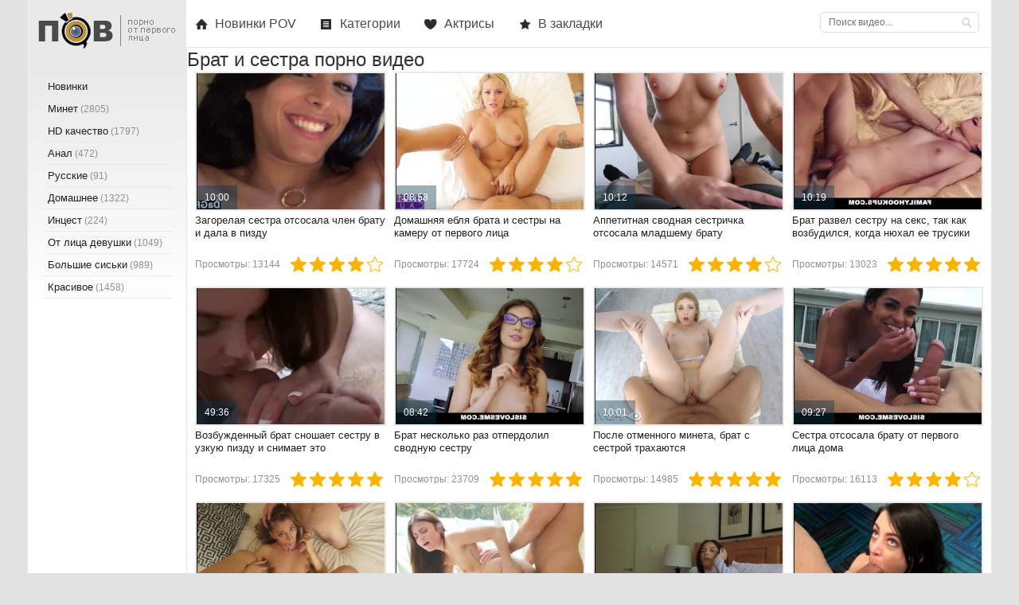

--- FILE ---
content_type: text/html; charset=utf-8
request_url: https://xn--b1axc.com/search/%D0%B1%D1%80%D0%B0%D1%82+%D0%B8+%D1%81%D0%B5%D1%81%D1%82%D1%80%D0%B0
body_size: 110114
content:

<!DOCTYPE html>
<html prefix="og: http://ogp.me/ns# video: http://ogp.me/ns/video# ya: http://webmaster.yandex.ru/vocabularies/">
<head>
	<meta charset="UTF-8" />
	<meta http-equiv="X-UA-Compatible" content="IE=edge" />
	<meta name="viewport" content="width=device-width, initial-scale=1" />
  	<title>Порно брат и сестра: 171 видео на пов.com</title>
	<meta name="description" content="Найдено 171 порно видео по заросу «брат и сестра». Все лучшее порно от первого лица тут!" />
	   <meta name="robots" content="index, follow" />
	<meta name="author" content="xn--b1axc.com" />
	<link rel="shortcut icon" href="https://xn--b1axc.com/templates/pov2/favicon.ico" type="image/x-icon">
	<style type="text/css">
		.c-rating{display:-webkit-box;display:-webkit-flex;display:-ms-flexbox;display:flex;list-style:none;margin-top:-5px;padding:0}.c-rating__item{-webkit-box-flex:0;-webkit-flex:0 0 24px;-ms-flex:0 0 24px;flex:0 0 24px;height:24px;background:url(/img/stars.svg);cursor:pointer}.c-rating__item.is-active,.c-rating__item:hover{background-position:-24px 0}video{width:100%;height:auto}.hd{padding-left:5px;text-transform:uppercase;transition:all .3s ease 0;width:32px;font-size:17px;font-weight:700;margin-left:5px;background-color:#494949;border-radius:5px;color:#fff;display:block;float:right;margin-top:2px}1142.photo-video-section__category-title.main{display:inline-block;width:45%}a.active{color:#fff !important;padding-left:15px;background:#494949 url(https://xn--b1axc.com/templates/pov2/images/menu_arrow.png) no-repeat 10px center}.medium-4.small-8.columns.watch_video{display:inline-block;width:16%}.wrapper_preview img{width:100%}.categories .heading{min-height:0}.heading{float:left;width:100%;padding:0 .2rem .4rem}.categories .heading p{font-size:2.125rem;text-align:center}.heading p{color:#232324;font-size:.75rem;font-family:Arial, sans-serif;line-height:1.2;font-weight:500;text-align:center;float:left;margin-bottom:0;margin-top:.1rem;white-space:pre-wrap;word-wrap:break-word;width:100%}.panel{margin-bottom:20px;background-color:#fff;border:1px solid transparent;border-radius:0;-webkit-box-shadow:0 1px 1px rgba(0, 0, 0, 0.05);-moz-box-shadow:0 1px 1px rgba(0, 0, 0, 0.05);box-shadow:0 1px 1px rgba(0, 0, 0, 0.05)}.medium-4.small-8.columns.watch_video{display:inline-block;width:24%;margin-left:2px;padding-left:6px}.small-16.medium-12.columns.right.categories{margin-left:20px;margin-top:20px}.wrapper_preview img{width:100%}.categories .heading{min-height:0}.categories .heading p{font-size:1.125rem;text-align:center}.heading p{color:#232324;font-size:.75rem;font-family:Arial, sans-serif;line-height:1.2;font-weight:500;text-align:center;float:left;margin-bottom:0;margin-top:.1rem;white-space:pre-wrap;word-wrap:break-word;width:100%}.add_comm_right{width:100%}.tags a{font-size:16px;color:#494949;text-decoration:none;margin-left:3px}.add_comm_sp{cursor:pointer}span.user-name{color:#494949 !important;font-size:16px !important}.comment-section__text p{font-size:13px}.comment-section__text-container{border:1px solid #e2e2e2;padding:10px}a.current{text-decoration:none;color:#fff !important;background-color:#494949}div#player_site{width:100% !important;margin:0 auto}.c-rating{width:17%;float:right}.short_post_content .c-rating{width:51%;float:right}.searchbt,.cat-btn,.upload_link,.favorites_link,.add_favorite,.del_favorite,.complaint_button,.social_menu li a,.login_close,.news_views,.news_comments,.video_icon,.allnews:after,.edit_date,.stories_views,.stories_comments,.top_views,.top_comments,.developer,.service_buttons i,.login-btn,.pmlinks a:before,.profile_cell:before,.attachment:before,#totop{background:url(https://xn--b1axc.com/templates/pov2/images/sprite.png) 0 0 no-repeat}*{padding:0;margin:0}*,:before,:after{-moz-box-sizing:border-box;-webkit-box-sizing:border-box;box-sizing:border-box}image{border:0}a img,:link img,:visited img,:hover img{border:0}a{color:#303030;font-size:16px;text-decoration:none}a:hover{color:#494949;text-decoration:underline}h1,h2,h3,h4,h5,h6,pre,form,p,blockquote,fieldset,input{margin:0;padding:0}textarea{border:1px solid #ccc;padding:5px}input:focus,textarea:focus{outline:none}button:focus{outline:none}h1,h2,h3,h4,h5,h6,.reltitle{font-weight:400;font-family:Arial, sans-serif}h1{font-size:24px;line-height:30px}h2,.reltitle{font-size:22px;line-height:25px}h3{font-size:20px}h4{font-size:18px}h5,h6{font-size:16px}ul,ol{padding:0;margin:0}input[type="checkbox"],input[type="radio"]{width:auto;height:auto;padding:0;margin:3px 5px 5px 0}.cf:before,.cf:after{content:" ";display:table}.cf:after{clear:both}.cf{*zoom:1}html{padding:0}body{background-color: #e2e2e2;font-size:16px;height:100%;margin:0;padding:0;color:#303030;-webkit-font-smoothing:antialiased !important}.wrap{width:1212px;margin:0 auto;position:relative}.container{background-color:#fff;border-left:1px solid #e7e7e7;border-right:1px solid #e7e7e7;position:relative;min-width:480px;z-index:100}.header{width:100%;z-index:999;white-space:nowrap;height:60px;position:relative;border-bottom:1px solid #e7e7e7;position:absolute;top:0}.logo{width:200px;height:60px;display:block;float:left}.logo h1{display:block;width:200px;height:60px}.logo a:hover{opacity:.8}.nav{display:block;position:relative;width:542px;overflow:hidden;height:60px;z-index:100;float:left}.cat-btn{border:0;height:60px;color:#494949;display:none;background-color:transparent;width:60px;border-right:1px solid rgba(0, 0, 0, 0.1);position:absolute;top:0;left:0;-webkit-transition:all .2s ease;-moz-transition:all .2s ease;transition:ease .2s all}.nav ul{list-style:none;overflow:hidden;height:60px}.nav li{float:left}.nav li a{display:block;padding:0 20px 0 25px;line-height:60px;font-size:16px;float:left;text-decoration:none;color:#494949;-webkit-transition:.2s all;-moz-transition:.2s all;transition:.2s all;z-index:24}.nav li a:hover{color:#202020;background-color:#fafafa}.nav li a.top_link_1{background:url(https://xn--b1axc.com/templates/pov2/images/top_link_1.png) no-repeat left center;margin-left:10px}.nav li a.top_link_2{background:url(https://xn--b1axc.com/templates/pov2/images/top_link_2.png) no-repeat left center;margin-left:10px}.nav li a.top_link_3{background:url(https://xn--b1axc.com/templates/pov2/images/top_link_3.png) no-repeat left center;margin-left:10px}.nav li a.top_link_4{background:url(https://xn--b1axc.com/templates/pov2/images/top_link_4.png) no-repeat left center;margin-left:10px}.nav li.main{border-bottom:none;height:31px;margin:15px}.nav li.main a{text-decoration:none;line-height:30px;height:31px;font-size:10px;color:#aeaeae;background:url(https://xn--b1axc.com/templates/pov2/images/menu_main.png) no-repeat left center;padding-left:40px}.nav li.main a:hover{text-decoration:none}.searchblock{height:60px;width:230px;float:right;padding:15px;position:relative}.search_panel{position:relative}.searchform{color:#303030;width:100%;height:26px;line-height:26px;padding:5px 30px 5px 10px;border:1px solid #ddd;margin:0;font-size:12px;background-color:transparent;overflow:hidden;vertical-align:middle;border-radius:5px}input.searchbt{width:28px;height:28px;border:0 !important;display:block;position:absolute;top:-1px;right:1px;background-position:-46px -6px}input.searchform:focus{border-color:#494949;-webkit-transition:all .2s ease;-moz-transition:all .2s ease;transition:ease .2s all}input.searchbt:hover{background-position:-86px -6px}.upload_link:hover{background-color:#fafafa}.favorites_link:hover{background-color:#fafafa}.login-btn{width:60px;height:59px;background-position:0 -240px;float:right;cursor:pointer !important;-webkit-transition:all .2s ease;-moz-transition:all .2s ease;transition:ease .2s all;z-index:200;border-left:1px solid #e7e7e7}.login-btn:hover{background-color:#fafafa}.soc_bl .soc_bl_t{float:left;line-height:37px;margin-right:10px}.soc_bl a.soc_bl_reg{float:right;margin:8px 0 0 10px;color:#494949;border-radius:5px;border:1px solid #494949;font-size:12px;padding:2px 5px;text-decoration:none}.soc_bl a.soc_bl_reg:hover{background:#494949;color:#fff}.soc_bl .socbox{float:right;margin-top:6px}.soc_bl .socbox a{cursor:pointer;float:left;display:block;width:26px;height:26px;float:left;margin:1px 2px 0 0;background:#ccc}.soc_bl .socbox a.social_s_vk{background:url(https://xn--b1axc.com/templates/pov2/images/top_social.png)}.soc_bl .socbox a.social_s_vk:hover{background:url(https://xn--b1axc.com/templates/pov2/images/top_social.png) 0 -26px}.soc_bl .socbox a.social_s_ok{background:url(https://xn--b1axc.com/templates/pov2/images/top_social.png) -26px 0}.soc_bl .socbox a.social_s_ok:hover{background:url(https://xn--b1axc.com/templates/pov2/images/top_social.png) -26px -26px}.soc_bl .socbox a.social_s_fb{background:url(https://xn--b1axc.com/templates/pov2/images/top_social.png) -52px 0}.soc_bl .socbox a.social_s_fb:hover{background:url(https://xn--b1axc.com/templates/pov2/images/top_social.png) -52px -26px}.soc_bl .socbox a.social_s_tw{margin:1px 0 0;background:url(https://xn--b1axc.com/templates/pov2/images/top_social.png) -78px 0}.soc_bl .socbox a.social_s_tw:hover{background:url(https://xn--b1axc.com/templates/pov2/images/top_social.png) -78px -26px}.soc_bl .socbox a.social_s_gp{margin:1px 0 0;background:url(https://xn--b1axc.com/templates/pov2/images/top_social.png) -104px 0}.soc_bl .socbox a.social_s_gp:hover{background:url(https://xn--b1axc.com/templates/pov2/images/top_social.png) -104px -26px}.login_close:hover{-ms-transform:rotate(180deg);-webkit-transform:rotate(180deg);transform:rotate(180deg)}.profile_menu li{display:block}.profile_menu li a{height:40px;padding:10px 10px 10px 25px;line-height:20px;display:block;color:#909090;font-size:16px;text-decoration:none;position:relative}.profile_menu li a:before{content:"";position:absolute;width:5px;height:5px;-webkit-border-radius:5px;-moz-border-radius:5px;border-radius:5px;background-color:#d1d1d1;left:10px;top:16px}.profile_menu li a:hover{background-color:#494949;color:#fff;text-decoration:none}.profile_menu li a.logout{color:#fb4d4d}.profile_menu li a.logout:hover{color:#fff}.profile_menu li a.profile_link{background-color:#e7e7e7;color:#505050;padding:10px}.profile_menu li a.profile_link:before{display:none}.profile_menu li a i{font-style:normal;display:block;position:absolute;top:9px;right:10px;border:1px solid #202020;color:#202020;font-size:12px;line-height:16px;padding:2px 5px}.login_form label{color:#909090;font-size:14px;display:block;margin:0 0 10px;line-height:15px}.login_form label a{font-size:14px;color:#494949}.login_form label a:hover{color:#909090}.login_form .inp{width:250px;border:1px solid #e1e1e1;height:45px;background-color:#fff;padding:0 0 0 10px;color:#909090;font-size:14px;margin:0 0 15px}.login_form .not_save_label{font-size:12px;height:15px;line-height:15px;display:inline-block;position:relative}.enter-btn{width:100%;height:45px;line-height:43px;border:1px solid #494949 !important;background-color:#494949;color:#fff;font-size:16px}.enter-btn:hover{background-color:rgba(228, 29, 75, 0.7) !important}.reg-link{margin:0 0 15px 10px;height:20px;float:left;width:90px;line-height:20px}.reg-link a{font-size:14px;color:#494949}.reg-link a:hover{color:#909090}.social_login a{display:block;float:left;margin:0 5px 0 0;width:20px;height:20px}.content{background-color:#fff;width:100%;padding-bottom:10px}.left{float:left;width:200px;padding:0;height:100%;border-right:1px solid #e7e7e7;margin-top:59px}.right{float:right;width:1010px;padding:0;-webkit-box-shadow:inset 1px 0 0 #e7e7e7;-moz-box-shadow:inset 1px 0 0 #e7e7e7;box-shadow:-1px 0 0 #e7e7e7;margin-top:60px}.hidden_menu{display:none}.sidebar_menu{width:200px}.sidebar_menu ul{list-style:none;width:201px;margin-top:10px}.sidebar_menu li{display:block;border-bottom:1px solid #eaeaea;margin:0 20px}.sidebar_menu li a{font-size:13.2px;color:#202020;text-decoration:none;margin:2px -15px;display:block;-webkit-transition:all .1s ease;-moz-transition:all .1s ease;transition:ease .1s all;padding:4px 20px;border-radius:15px}.sidebar_menu li a:hover{color:#fff;padding-left:20px;background:#494949 url(https://xn--b1axc.com/templates/pov2/images/menu_arrow.png) no-repeat 10px center}.sidebar_menu .tit_studio{color:#494949;margin:10px 0 0 20px}.sidebar_menu .studio{background:rgba(0, 0, 0, 0) linear-gradient(180deg, #e9e9e9 0%, #fff 100%) repeat scroll 0 0;border-right:1px solid #e7e7e7;padding:10px 0}.sidebar_menu .studio .line{background:none;width:80%;border:none;margin:0;padding:0;margin:20px auto 0 auto;border-top:3px solid #e51e4d}.side_block{margin:0 0 20px;padding:0 0 15px}.side_block:last-of-type{margin:0}.side_block a{color:#494949;text-decoration:none}.side_block a:hover{color:#202020}.sidebar_tags a{line-height:20px;padding:0 5px;font-size:12px;display:block;float:left;border:1px solid #e1e1e1;margin:0 4px 4px 0;color:#202020;-webkit-transition:all .2s ease;-moz-transition:all .2s ease;transition:ease .2s all}.sidebar_tags a:hover{color:#494949;border-color:#494949}.hblock{margin:0;position:relative}.hblock:last-of-type{margin:0;border-bottom:0}.hblock h4,.hblock h4 a,.side_header a{font-size:22px;color:#505050;text-decoration:none}.hblock h4 a:hover,.side_header a:hover{color:#909090}.hblock_l .bl_tit{font-size:20px;line-height:20px;padding:0 0 20px 13px;color:#494949;text-transform:uppercase}.hblock_l .tit{font-size:20px;line-height:20px;padding:0 0 20px 20px;color:#494949;text-transform:uppercase}.footer{background-color:#e2e2e2;font-size:12px;moz-box-shadow:inset 200px 0 0 0 #e8e8e8;-webkit-box-shadow:inset 200px 0 0 0 #e8e8e8;box-shadow:inset 200px 0 0 0 #e8e8e8}.footer a{text-decoration:none;color:#494949;font-size:12px}.footer a:hover{text-decoration:none;color:#303030}.footer > .left{width:200px;padding:15px 0;background-color:#e8e8e8;color:#aaa;font-size:9px;font-weight:700;margin-top:0}.footer .left ul{margin:0 20px}.footer .left ul li{list-style:none;padding:5px 0}.footer .left ul li a{font-size:13px;font-weight:400;color:#585858;text-decoration:none;text-align:left;line-height:18px}.copyrights{width:200px;height:60px;margin:0;background:#e8e8e8 url(https://xn--b1axc.com/templates/pov2/images/footer_back.png) no-repeat center bottom;text-align:center;padding-top:5px}.footer_menu{float:left;margin-top:15px}.footer_menu ul{list-style:none;display:block}.footer_menu li{float:left;font-size:12px;margin-right:20px}.footer_menu li a{font-size:12px;line-height:25px;height:25px;display:inline-block;position:relative;text-decoration:none;color:#585858}.footer_menu li a:hover{text-decoration:none;color:#303030}.footer > .right{padding:0 20px 15px;color:#909090;margin-top:0}.footer .footer_menu .cr{margin-top:2px;text-transform:uppercase}.footer .cr_2{float:right;font-size:13px;margin-top:22px;text-transform:uppercase}.social_menu li{display:block;float:left;color:#fff;margin:0 5px 0 0}.social_menu li a{display:block;height:40px;width:40px;border:1px solid rgba(255, 255, 255, 0.1);color:#fff;font-size:14px;text-decoration:none;position:relative}.social_menu li a.vk_icon{background-position:-1px -1px;background-color:#44678e}.social_menu li a.tw_icon{background-position:-1px -41px;background-color:#48aee5}.social_menu li a.fb_icon{background-position:-1px -81px;background-color:#405f94}.social_menu li a.yt_icon{background-position:-1px -161px;background-color:#cc181e}.social_menu li a.gp_icon{background-position:-1px -121px;background-color:#cc5144}.social_menu li a.rss_icon{background-position:-1px -201px;background-color:#ed7137}.social_menu li a:hover{opacity:.9}.about a{font-size:12px}.counters{float:right}a.developer{display:inline-block;width:105px;height:20px;margin:20px 10px 0 0;background-position:-50px -130px}.col2 > .col2{margin:0}.footer .logo{margin:0 30px 0 0;width:150px;height:25px}.footer .logo img{width:150px}.sort a{display:inline-block;font-size:12px;text-decoration:none;color:#494949}.sort a:hover{color:#505050}.shortstory{width:240px;height:260px;position:relative;margin:0 0 10px 10px;float:left}.short_post{width:240px;height:175px;position:relative;display:block}.short_post img{width:100%;height:175px;border:2px solid #e9e9e9}.post_img:before{content:"";display:block;height:100%;width:100%;position:absolute;top:0;left:0;background-color:rgba(0, 0, 0, 0);-webkit-transition:all .1s ease;-moz-transition:all .1s ease;transition:ease .2s all;z-index:1}.post_img:hover:before{background-color:rgba(0, 0, 0, 0.0)}.short_post:hover .play_icon{width:120px;height:60px;-ms-transform:scale(1, 1);-webkit-transform:scale(1, 1);transform:scale(1, 1)}.play_icon:before{margin:10px;display:block;width:100px;height:40px;line-height:40px;color:#fff;content:"";font-size:14px;text-align:center;border:1px solid #494949}.video_time{background-color:rgba(11, 54, 77, 0.4);bottom:0;color:#fff;font-size:12px;height:30px;left:0;line-height:30px;margin:2px;padding:0 10px;position:absolute;z-index:2}.short_post_content{width:100%;height:56px;padding:5px 0;padding-top:60px}.ttext{font-size:13px;line-height:18px;padding:12px}.active-ttab_2 h2{line-height:39px}.short_post .img_title{font-size:13px;line-height:16px;color:#202020;font-weight:400;height:16px;margin:0 0 5px}.short_post .img_title:first-letter{text-transform:uppercase}.short_title a{text-decoration:none;-webkit-transition:all .1s ease;-moz-transition:all .1s ease;transition:ease .1s all;color:#202020;font-size:13px}.short_title a:hover{color:#494949}.short_views{height:15px;color:#909090;font-size:12px;line-height:15px;float:left}.navigation-holder{text-align:center;clear:both;height:80px;padding:10px 0 20px}.navigation{color:#000;font-size:18px;clear:both;display:inline-block;text-align:center}.navigation b{font-weight:400;padding:0}button.load{float:left;padding:15px;background-color:#ff5b81;border:3px solid #ffb1c3;border-radius:7px;color:#fff}button.load:hover{opacity:.7}.navigation span,.navigation a,.navigation b{height:50px;line-height:50px;vertical-align:middle;min-width:50px;display:inline-block;border:1px solid #e7e7e7;border-left:0}.navigation a{color:#494949;text-decoration:none;-webkit-transition:.2s all;-moz-transition:.2s all;transition:.2s all}.navigation a:hover{text-decoration:none;color:#fff;background:#494949}.navigation span{text-decoration:none;color:#fff;background-color:#494949}.next span,.prev span{background:none !important;color:#909090;border:0 !important;padding:0 10px}.next a,.prev a{text-decoration:none !important;color:#494949;border:0 !important;line-height:48px !important;padding:0 10px;height:48px}.post_content{font-size:16px;color:#202020;margin-bottom:0;padding:12px}.post_content a{font-size:16px;color:#fab400;text-decoration:none}.post_content a:hover{text-decoration:underline}.post_content img{max-width:100%;padding:10px 0;padding:10px\9;height:auto !important}.ie10 .post_content img{padding:10px}.post_content object,.post_content iframe,.post_content embed{max-width:100%;margin:10px 0 0}.post_content img[align="left"],.post_content img[style="float:left;"]{padding:10px 20px 10px 0}.post_content img[align="right"],.post_content img[style="float:right;"]{padding:10px 0 10px 20px}.post_content a:hover img{opacity:.8}.post_content h1,.post_content h2,.post_content h3,.post_content h4,.post_content h5,.post_content h6{color:#000;margin:10px 0}.reltitle{padding:10px}.post_content h2{font-size:18px}.post_content h3{font-size:18px}.post_content hr{background-color:#d9e1e3;border:none;height:1px;margin:0 0 20px}.post_content table{border-collapse:collapse;border:none;font-size:14px;width:100%;table-layout:fixed;margin-bottom:25px;color:#505050}.post_content table th,.post_content table td{padding:10px;border:1px solid #ddd;font-weight:400;text-align:left;vertical-align:middle}.post_content table tr:first-child{background-color:#fafafa;color:#202020}.post_content ul{margin:0 20px 20px}.post_content ul li{display:block;position:relative;padding:5px 0 0 25px;margin-bottom:5px;line-height:1.2}.post_content ul li a{color:#494949;text-decoration:none}.post_content ul li a:hover{text-decoration:none}.post_content ul li:before{content:'';display:block;width:6px !important;height:6px !important;position:absolute;top:10px;left:4px;background-color:#505050;-webkit-border-radius:8px;-moz-border-radius:8px;border-radius:8px}.post_content ol{margin:0 20px 20px;counter-reset:list}.post_content ol li{display:block;position:relative;padding:5px 0 0 20px;margin-bottom:5px;counter-reset:list1;min-height:32px}.post_content ol li a{color:#494949;text-decoration:none}.post_content ol li a:hover{text-decoration:none}.post_content ol li:before{content:counter(list)".";counter-increment:list;display:block;position:absolute;top:5px;left:-2px;color:#494949}.post_content p{margin:0 0 10px}.post_content b,.post_content strong{font-weight:400}.pmlinks a{display:block;height:40px;padding:10px 0 10px 40px;line-height:20px;color:#aaa;text-decoration:none;border-bottom:1px solid #303030;vertical-align:middle}.pmlinks a:hover{color:#fff;background-color:#252525}.pmlinks a:before{content:"";height:20px;width:20px;display:block;margin:0 0 0 -30px;position:absolute}.pmlinks a[href*="inbox"]:before{background-position:-80px -190px}.pmlinks a[href*="outbox"]:before{background-position:-100px -190px}.pmlinks a[href*="newpm"]:before{background-position:-120px -190px}.pm_progress_bar span{background:#494949;font-size:0;text-indent:-2000em;height:30px;display:block;overflow:hidden}table.pm td{border-top:1px solid #eee;height:40px}table.pm tr:first-child td,table.pm tr:last-child td{border-top:0}.pm .bbcodes{line-height:28px !important;height:30px;padding:0 10px 2px}.pm select{height:30px}.pm td input[type="checkbox"]{vertical-align:middle}.pm_list a{color:#494949;text-decoration:none}.pm_list:last-child,.pm_head:last-child{text-align:center}.pm_sub a{color:#494949;font-size:14px}.avatar_bg:before{content:"";width:100%;height:100%;position:absolute;top:0;left:0;background-color:rgba(0, 0, 0, 0.5);z-index:2}.avatar_hover_content b{font-weight:400}.userinfo_left > div,.userinfo_right div{margin:0 0 10px}.userinfo_right .rating{float:right !important}.profile_popup_counter b{font-size:24px}.profile_popup_counter a{position:absolute;display:block;height:100%;width:100%;top:0;left:0;color:#494949;text-align:center;line-height:50px;text-indent:-9999px}.profile_popup_counter a:hover{background-color:rgba(0, 0, 0, 0.2)}.profile_popup_rss a{font-size:24px !important;line-height:50px;color:#fff !important;text-decoration:none;display:block;text-align:center}.profile_popup_rss a:focus{outline:none}.profile_popup_rss a:hover{background-color:rgba(0, 0, 0, 0.1)}.chzn-choices{border:1px solid #ccc !important;width:250px !important;box-shadow:none !important}.chzn-container-active .chzn-choices{box-shadow:none;border:1px solid #494949 !important}#category_chzn{width:250px !important}td .bbcodes{height:40px;line-height:40px !important;padding:0 15px;-webkit-border-radius:2px;-moz-border-radius:2px;border-radius:2px}.chzn-container-multi .chzn-choices .search-field input{height:auto !important}.feedbackta{padding:5px;height:150px}select[name="recip"]{height:40px;padding:10px;line-height:20px}select[name="recip"] option{line-height:20px}.feedbackta,select[name="recip"]{width:100%}.poll b{font-size:16px;line-height:20px;color:#494949;font-weight:400}.poll i{line-height:30px}.site_button{cursor:pointer;-webkit-transition:all .2s ease;-moz-transition:all .2s ease;transition:ease .2s all;font-size:16px;text-transform:uppercase;padding:0 15px}.site_button:active{background-color:rgba(0, 0, 0, 1)}.site_button:hover{color:#fff}.dark_button:hover{background-color:#202020}.color_button{border:2px solid #494949;color:#494949;background-color:transparent;height:40px;line-height:36px;margin:12px}.color_button:hover{background-color:#494949}.full-story_static{padding-top:20px !important;margin-top:-23px}.full-story,.full-story_2{border-right:none}.full-story .title{float:left;width:100%}.title_h1{margin:10px;text-transform:uppercase;overflow:hidden}.title_h1 h1{float:right;background:#494949;color:#fff;font-size:14px;font-weight:700;padding:0 5px;line-height:24px;margin:0}.title_h1 .cat_speedbar{float:left}.title_h1 .cat_speedbar .sort{margin:5px 0 0 !important;padding:0}.title_h1 .cat_h1{float:right}.title_h1 .new_sort{float:right;margin-top:0;padding-right:10px;text-transform:none;line-height:24px;height:24px;margin-right:10px}.title_h1 .new_sort .new_sort_title{float:left;padding:0 10px 2px 35px;color:#a8a8a8;font-size:12px;text-transform:none;background:#fff url(https://xn--b1axc.com/templates/pov2/images/new_sort.png) no-repeat 5px center !important}.title_h1 .new_sort a{text-decoration:none;font-size:12px;color:#494949;margin-left:8px}.title_h1 .new_sort a:hover{text-decoration:none;color:#202020;cursor:pointer}.title_h1 .new_sort div.sort_point{text-decoration:none;font-size:12px;color:#a8a8a8;margin-left:8px;float:left;cursor:pointer}.title_h1 .new_sort div.sort_point:hover{text-decoration:none;color:#e51e4d}.title_h1 .new_sort .active{color:#353535;text-decoration:none;border-bottom:3px solid #e51e4d;font-size:12px;float:left}.new_sort_bl .new_sort_cat{float:right;margin-top:0;text-transform:none;line-height:24px;height:24px;padding-right:30px}.new_sort_bl .new_sort_cat .new_sort_title{float:left;padding:0 10px 2px 35px;color:#a8a8a8;font-size:12px;text-transform:none;background:#fff url(https://xn--b1axc.com/templates/pov2/images/new_sort.png) no-repeat 5px center !important;line-height:24px;height:24px}.new_sort_bl .new_sort_cat a{text-decoration:none;font-size:12px;color:#a8a8a8;margin-left:8px}.new_sort_bl .new_sort_cat a:hover{text-decoration:none;color:#e51e4d}.new_sort_bl .new_sort_cat .active{color:#fff;text-decoration:none;border-bottom:3px solid #e51e4d;float:left}.new_sort_bl .new_sort_cat div.sort_point{text-decoration:none;font-size:12px;color:#a8a8a8;margin-left:8px;float:left;cursor:pointer}.new_sort_bl .new_sort_cat div.sort_point:hover{text-decoration:none;color:#e51e4d}.title_h1 .new_sort .active{color:#353535;text-decoration:none;border-bottom:3px solid #e51e4d;font-size:12px;float:left}.full-story .title{font-size:20px;color:#494949;margin:10px 0;text-align:left;border-bottom:3px solid #e9e9e9;text-transform:uppercase;padding:0 12px 10px}.full-story .title h1{font-size:18px;line-height:18px}.tagscloud a{color:#494949}.post_title a{color:#202020;font-size:24px;text-decoration:none}.post_title a:hover{color:#494949;text-decoration:none}.post_title{color:#494949;text-transform:uppercase;text-align:left;font-size:18px;border-bottom:3px solid #e9e9e9;padding:0 12px 10px}.social_share{margin:0 12px 20px;min-height:30px}.tabs_header,.tabs_header span,.tabs_header_2 span{color:#494949;font-size:13px;line-height:40px;text-align:center;display:block;float:left;text-decoration:none;font-family:"Arial";text-transform:uppercase;font-weight:700}.tabs_header span h3:hover,.tabs_header_2 span h3:hover{cursor:pointer;border-bottom:none}.download_video.close{background:url(https://xn--b1axc.com/templates/pov2/images/bg17.png) 0 0 no-repeat !important;padding:17px 87px}.download_video.close:hover{opacity:.7}.download_video.open{background:url(https://xn--b1axc.com/templates/pov2/images/bg17.png) 0 -50px no-repeat !important}.download_video.open:hover{background:url(https://xn--b1axc.com/templates/pov2/images/bg17.png) 0 -50px no-repeat !important}.active-ttab,.active-ttab_2{background:none !important;color:#494949 !important}.n_1{float:left;margin-bottom:10px}.n_1 .col2-item{display:inline-block;font-size:12px;color:#494949}.n_1 .col2-item b{color:#605f5f;font-weight:400}.n_1 .c_10{background:url(https://xn--b1axc.com/templates/pov2/images/bg18.png)0px 0px no-repeat;padding:0 20px 0 27px;border-right:2px #e7e7e7 solid;margin-left:0}.n_1 .c_11{background:url(https://xn--b1axc.com/templates/pov2/images/bg19.png)12px 0px no-repeat;padding:0 0 0 33px}.clr{clear:both}.tabs_header span h3{color:#909090;font-size:12px;line-height:40px;text-align:center;display:block;float:left;text-decoration:none;text-transform:uppercase}.tabs_header_2 span h2{color:#494949 !important;font-size:12px;text-align:center;display:block;float:left;text-decoration:none;text-transform:uppercase}.tabs_header_2 b,.tabs_header b{font-weight:400;border-bottom:1px #494949 dotted}.tabs_header i,.tabs_header_2 i{height:40px;float:right;width:40px;border-left:1px solid #e7e7e7;display:block;font-style:normal;color:#202020;font-size:12px;line-height:40px;text-align:center;text-transform:uppercase;text-decoration:none}.del_favorite:hover{background-position:-40px -300px}.add_favorite:hover{background-position:0 -300px}.complaint_button:hover{opacity:.8;background-position:-120px -300px}.active-ttab,.active-ttab_2{color:#494949 !important}.tab-panel{border:1px solid #e7e7e7}.tab-box{display:none;padding:15px 0;font-size:14px}.tab-box_2{padding:15px 0;font-size:14px}.tab-box a,.tab-box_2 a{font-size:14px;color:#494949;text-decoration:none}.tab-box a:hover,.tab-box_2 a:hover{text-decoration:none}.tab-box b,.tab-box_2 b{font-weight:400}.info-col1{float:left;width:49%;padding:0 0 0 15px}.full_rating{float:right;height:30px;margin:5px 10px 11px 0}.shots,.full-download{float:left}.shots br{display:none}.shots img{height:75px;float:left;margin:0 -1px -1px 0;border:1px solid #000}.shots a img:hover{opacity:.8}.full_post_tags a{text-decoration:none;color:#494949}.full_post_tags a:hover{color:#202020}.addcomment-post{margin:30px 0 0}.related-news{height:226px !important}.related-news .short_title{margin-bottom:0}.related-news .short_post_content{height:40px;line-height:14px}.related-news .short_post_content a{font-size:12px;text-decoration:none}.addcomment-post{color:#909090;margin:10px 20px}.addcomment_editor{width:100%;min-width:250px;height:60px;min-height:60px;margin:0 0 10px}.addcomment_editor:focus{height:100px}.comment a{color:#494949;text-decoration:none}.comment a:hover{text-decoration:none}.comment-news a{text-decoration:none;margin:0 0 10px !important;display:inline-block;font-size:18px}.comment-news a:hover{text-decoration:none;color:#494949}.comment_meta span a{line-height:16px}.comment_author a{font-size:16px}.comment_author a:hover{color:#202020;text-decoration:none}.comment_author:before{position:absolute;content:"";display:block;left:0;-webkit-border-radius:8px;-moz-border-radius:8px;border-radius:8px}.comment_author.author_offline:before{border:1px solid #ccc;top:5px;width:6px;height:6px}.comment_author.author_online:before{background-color:#494949;width:6px;height:6px;top:5px}.mass-action{margin:-2px 0 0 10px;height:14px;float:right}.mass-action input[type="checkbox"]{margin:0}.comment_post a{font-size:16px}.comment_controls a{font-size:13px;-webkit-transition:all .1s ease;-moz-transition:all .1s ease;transition:ease .1s all;margin:0 0 0 10px}.comment_controls a:hover{color:#202020;text-decoration:none}.mass_comments_action select[name="mass_action"]{height:22px;border-color:#ccc}.info{margin:0 0 25px;color:#aaa;padding:25px;font-size:14px;line-height:1.2;border:1px solid #eee}.info a{color:#494949;font-size:14px;text-decoration:none}.info a:hover{text-decoration:none}form#registration .bbcodes{height:40px;padding:0 15px;line-height:20px;font-size:16px;vertical-align:middle}.userinfo .post_content{float:none}.profile_cell:nth-of-type(2n){border-left:0 !important}.profile_cell a{display:block;width:100%;height:100%;line-height:56px;font-size:20px;text-align:center;background-color:rgba(0, 0, 0, 0.1);color:#494949;text-decoration:none;-webkit-transition:all .2s ease;-moz-transition:all .2s ease;transition:ease .2s all}.profile_cell a:hover{background-color:rgba(0, 0, 0, 0.7);color:#fff}.profile_cell.location{padding:0 20px 0 30px}.profile_cell.icq{padding:0 20px 0 36px}.profile_cell:before{content:"";position:absolute;height:16px;left:20px;top:20px}.profile_cell.location:before{width:10px;background-position:-80px -210px}.profile_cell.icq:before{width:16px;background-position:-100px -210px}.edit_button a{display:block;text-align:center;-webkit-transition:all .2s ease;-moz-transition:all .2s ease;transition:ease .2s all;border:1px solid rgba(0, 0, 0, 0.3);background-color:transparent;color:#202020;height:50px;line-height:50px !important;text-decoration:none;padding:0 10px;margin:0 0 40px}.edit_button a:hover{background-color:rgba(0, 0, 0, 0.8);color:#fff}.file_upload span{display:block;position:absolute}.file_upload:hover{border:1px solid #000;background-color:rgba(0, 0, 0, 0.8);color:#fff}.file_upload input[type="file"]{margin-top:-50px;margin-left:-410px;-moz-opacity:0;filter:alpha(opacity=0);opacity:0}#dle-vote{margin:0 0 20px}.vote_button,.results_button:hover,.vote_button:hover{background-color:#202020;border-color:#202020;color:#fff}table.fulltable{width:100%;border-collapse:collapse;border-spacing:0;cellspacing:0;border:0}table.fulltable td{padding:0 0 20px;vertical-align:top}.sline,.import{color:#494949;padding:12px !important}.line a{color:#494949}.row{font-size:13px;margin:5px 0;padding:5px;border:1px solid #eee;background:#fafafa}.row a{color:#494949}.row h{min-width:150px;padding:3px;margin:0 0 10px}.userstop thead{padding:5px 0 0 5px;height:20px;font-size:12px;color:#303030;background:#eee;background:linear-gradient(to top, #eee, #fff)}.userstop table{border-collapse:collapse}.userstop td{text-align:center;height:25px;padding:0;border:1px solid #ccc}.userstop a{font-size:11px;text-decoration:none;color:#494949}.userstop a:hover{text-decoration:none}.stat span{float:right;font-weight:400}.stat a{font-size:13px;text-decoration:none}.h-row{color:#505050;background:#e7e7e7;padding:0 0 0 15px;margin:10px 0 0;line-height:30px}textarea,.txsh,.input1,.input2,.input3,.input4,.xfields input[type="text"],input.default{border:1px solid #ccc;line-height:20px;background:#fff;-webkit-transition:all .1s ease;-moz-transition:all .1s ease;transition:ease .1s all;padding:10px;font-size:13px}.txsh,.input1,.input2,.input3,.xfields input[type="text"],input.default{height:40px;line-height:20px}textarea{min-height:100px}textarea:focus,.txsh:focus,.input1:focus,.input2:focus,.input3:focus,.search #searchinput:focus,.search #searchuser:focus,.field:focus,.field:hover,.xfields input[type="text"]:focus,input.default:focus{box-shadow:none;border:1px solid #909090 !important}.input1,.xfields input[type="text"],input.default,.f_textarea,.feedbackta{width:100%;color:#202020}.clear{margin:0;padding:0;height:0;clear:both;width:100%}table{background:transparent;border:0;border-collapse:separate}table td{text-align:left;padding:0;background:transparent}select{font-size:12px;font-family:Arial}.stext a:active,.stext a:visited,.stext a:link{color:#0084ff;text-decoration:none}.stext a:hover{color:#FFF;text-decoration:none}.ntitle a{color:#0084ff;text-decoration:none}.ntitle a:hover{text-decoration:none}.ui-dialog fieldset{padding:5px;color:#494949;border:1px solid #ddd;margin:0 0 10px}#totop{width:60px;height:40px;background-color:rgba(0, 0, 0, 0.2);background-position:-140px -200px;text-align:center;padding:5px;position:fixed;bottom:10px;right:10px;cursor:pointer;display:none;-webkit-transition:.2s all;-moz-transition:.2s all;transition:.2s all}#totop:hover{background-color:rgba(0, 0, 0, 0.5)}.attachment:before{content:"";position:absolute;display:block;top:0;left:0;width:14px;height:16px;background-position:-50px -220px}#options{margin:0 0 20px}.comments-tree-list{display:block;margin:0;padding:0;list-style:none}.comments-tree-list .comments-tree-list{padding-left:30px}.comments-tree-item{display:block;margin:0;padding:0}#dlefastreplycomments{padding:5px;background:#e4ecf0;margin:5px 5px 5px 30px}.full_bl .bl_tit_2{font-size:16px;color:#202020;padding:0 0 0 20px;margin:20px 0 0}.add_favorite_2:hover{background:url(https://xn--b1axc.com/templates/pov2/images/add_favorite.png) no-repeat 0 -60px}.del_favorite_2:hover{background:url(https://xn--b1axc.com/templates/pov2/images/clean_favorite.png) no-repeat 0 -60px}.stats_day span{color:#000}.add_comm{display:block;float:right;border:none;margin-top:8px;width:174px;height:42px;cursor:pointer;background:url(https://xn--b1axc.com/templates/pov2/images/send.png) no-repeat 0 0}.add_comm:hover{background:url(https://xn--b1axc.com/templates/pov2/images/send.png) no-repeat 0 -42px}.dwnld{display:block;float:right;border:none;margin-top:8px;width:174px;height:42px;background:url(https://xn--b1axc.com/templates/pov2/images/download.png) no-repeat 0 0}.dwnld:hover{background:url(https://xn--b1axc.com/templates/pov2/images/download.png) no-repeat 0 -42px}.inp_shadow{padding:7px 10px;margin-bottom:8px;margin-top:8px;border-top:3px solid #e3e3e3;border-right:1px solid #e3e3e3;border-bottom:1px solid #e3e3e3;border-left:2px solid #e3e3e3;background:#f9f9f9}input.inp_shadow:focus,textarea.inp_shadow:focus{border-top:3px solid #cfcfcf !important;border-right:1px solid #cfcfcf !important;border-bottom:1px solid #cfcfcf !important;border-left:2px solid #cfcfcf !important;background:#fff}#dle-captcha{margin:0 8px}.add_comm_left{width:175px;margin-top:10px}.add_comm_right{width:100%}hr.hr{margin-bottom:20px;margin-top:20px}.add_comm_sp{font-size:14px;color:#494949;background:url(https://xn--b1axc.com/templates/pov2/images/add_comm_sp.png) no-repeat 0 0;float:left;margin-left:24px;padding:0 14px;padding-bottom:4px}.seo_text{padding:10px;font-size:13px}.seo_text a{font-size:13px}.seo_text h1{font-size:24px}.seo_text h2{font-size:22px}.seo_text h3{font-size:20px}.seo_text h4{font-size:18px}.seo_text p{margin:10px 0}.related-news h2{height:40px;padding:0;line-height:14px;text-transform:none !important;font-weight:300 !important}#m_mask{position:absolute;left:0;top:0;z-index:90000;background-color:rgba(0, 0, 0, 0.8);display:none}#m_boxes .m_window{position:fixed;left:0;top:0;width:480px;background:#fff;overflow:hidden;display:none;z-index:99990;padding:0;border-radius:5px;text-align:center}#m_boxes .m_window .title{background:#F0F4F9 none repeat scroll 0 0;height:47px;margin:0;padding:0 0 0 14px;line-height:18px;font-family:"PT Sans", sans-serif;font-size:18px;font-weight:400;color:#404F5B;border-top:1px solid #FFF;box-shadow:0 0 0 0 #FFF;width:480px;display:table-cell;vertical-align:middle}#m_boxes .m_window p{padding:20px;margin:0;line-height:18px}.new_top_menu{display:none;z-index:14000;top:0;position:fixed;width:100%;height:39px;background:rgba(139, 139, 139, 0.9)}.new_top_menu.default{display:none}.new_top_menu.fixed{display:block}.new_top_menu .new_top_menu_line{width:1170px;height:39px;margin:0 auto;font-size:11px}.new_top_menu .new_top_menu_line .new_top_menu_line_adaptive{width:100%;height:39px}.new_top_menu .new_top_menu_line .new_top_menu_line_logo{float:left;display:block;width:196px;height:14px;margin-top:12px;background:url(https://xn--b1axc.com/templates/pov2/images/new_top_menu_logo.png)}.new_top_menu .new_top_menu_line .new_top_menu_line_logo:hover{opacity:.8}.new_top_menu .new_top_menu_line .new_top_menu_line_right{float:right;width:900px;height:39px}.new_top_menu .new_top_menu_line .new_top_menu_line_right .ntmlr_search{float:left;width:270px;height:21px;margin:9px 20px 0 0;background:#fff;border-radius:10px}.new_top_menu .new_top_menu_line .new_top_menu_line_right .ntmlr_search .search_inp{float:left;width:230px;height:18px;padding:0;margin:1px 0 0 12px;border:none;font-size:11px}.new_top_menu .new_top_menu_line .new_top_menu_line_right .ntmlr_search .search_but{cursor:pointer;line-height:100;float:right;width:13px;height:13px;padding:0;margin:4px 5px 0 0;border:none;background:url(https://xn--b1axc.com/templates/pov2/images/new_top_menu_search_but.png)}.new_top_menu .new_top_menu_line .new_top_menu_line_right .ntmlr_search .search_but:hover{opacity:.8}.new_top_menu .new_top_menu_line .new_top_menu_line_right .new_links{float:left;margin-top:9px;background:#e9486d;color:#fff;text-decoration:none;font-size:12px;margin-right:10px;padding:2px 10px}.new_top_menu .new_top_menu_line .new_top_menu_line_right .new_links_2{background:#5d5d5d}.new_top_menu .new_top_menu_line .new_top_menu_line_right .new_links:hover{opacity:.8}.new_top_menu .new_top_menu_line .new_top_menu_line_right .ntmlr_login{float:right;width:200px;height:39px;position:relative;font-size:14px}.new_top_menu .new_top_menu_line .new_top_menu_line_right .ntmlr_login a{font-size:14px}.new_top_menu .new_top_menu_line .new_top_menu_line_right .ntmlr_login .reg,.new_top_menu .new_top_menu_line .new_top_menu_line_right .ntmlr_login .auth{cursor:pointer;float:right;display:block;text-decoration:none;height:39px;line-height:37px;padding:0 10px 0 28px;color:#fff}.new_top_menu .new_top_menu_line .new_top_menu_line_right .ntmlr_login .reg{margin-top:0;background:url(https://xn--b1axc.com/templates/pov2/images/login_reg.png) no-repeat 10px 13.5px}.new_top_menu .new_top_menu_line .new_top_menu_line_right .ntmlr_login .reg:hover{background:#5c5c5c url(https://xn--b1axc.com/templates/pov2/images/login_reg.png) no-repeat 10px 13.5px}.new_top_menu .new_top_menu_line .new_top_menu_line_right .ntmlr_login .auth{padding:0 10px 0 32px;background:url(https://xn--b1axc.com/templates/pov2/images/login_auth.png) no-repeat 10px 12px}.new_top_menu .new_top_menu_line .new_top_menu_line_right .ntmlr_login .auth:hover{background:#5c5c5c url(https://xn--b1axc.com/templates/pov2/images/login_auth.png) no-repeat 10px 12px}.new_top_menu .new_top_menu_line .new_top_menu_line_right .ntmlr_login .panel{height:100px;display:none;position:absolute;top:39px;right:0;width:350px;padding:15px 10px 0;overflow:hidden;background:rgba(93, 92, 92, 0.9)}.new_top_menu .new_top_menu_line .new_top_menu_line_right .ntmlr_login .panel .panel_form{float:left;position:relative;background:#fff;padding:8px 10px;width:330px}.new_top_menu .new_top_menu_line .new_top_menu_line_right .ntmlr_login .panel .login_inp{float:left;width:134px;height:22px;padding:0;border:none;font-size:13px;color:#393939;margin-right:10px}.new_top_menu .new_top_menu_line .new_top_menu_line_right .ntmlr_login .panel .login_inp_2{border-right:1px solid #d2d2d2}.new_top_menu .new_top_menu_line .new_top_menu_line_right .ntmlr_login .panel .login_but{cursor:pointer;width:100px;height:22px;padding:0 10px;border:none;color:#fff;text-transform:uppercase;font-size:12px;background:#e9486d;position:absolute;top:48px;right:0}.new_top_menu .new_top_menu_line .new_top_menu_line_right .ntmlr_login .panel .login_but:hover{opacity:.8}.new_top_menu .new_top_menu_line .new_top_menu_line_right .ntmlr_login .panel .social{float:left;margin:0 -10px;width:340px;padding:15px;color:#fff;font-size:12px}.new_top_menu .new_top_menu_line .new_top_menu_line_right .ntmlr_login .panel.active{display:block}.new_top_menu .new_top_menu_line .new_top_menu_line_right .ntmlr_login .panel .social .login_social_s{width:100px;top:auto;bottom:0;right:0;background:none}.new_top_menu .new_top_menu_line .new_top_menu_line_right .ntmlr_login .panel .social .socbox{float:right;margin:3px 140px 0 0}.new_top_menu .new_top_menu_line .new_top_menu_line_right .ntmlr_login .panel .social .socbox a{cursor:pointer;float:left;display:block;width:11px;height:11px;float:left;margin:1px 12px 0 0}.new_top_menu .new_top_menu_line .new_top_menu_line_right .ntmlr_login .panel .social .socbox a.social_s_vk{background:url(https://xn--b1axc.com/templates/pov2/images/soc_vk_2.png)}.new_top_menu .new_top_menu_line .new_top_menu_line_right .ntmlr_login .panel .social .socbox a.social_s_vk:hover{background:url(https://xn--b1axc.com/templates/pov2/images/soc_vk_2.png) 0 -11px}.new_top_menu .new_top_menu_line .new_top_menu_line_right .ntmlr_login .panel .social .socbox a.social_s_ok{background:url(https://xn--b1axc.com/templates/pov2/images/soc_ok_2.png)}.new_top_menu .new_top_menu_line .new_top_menu_line_right .ntmlr_login .panel .social .socbox a.social_s_ok:hover{background:url(https://xn--b1axc.com/templates/pov2/images/soc_ok_2.png) 0 -11px}.new_top_menu .new_top_menu_line .new_top_menu_line_right .ntmlr_login .panel .social .socbox a.social_s_fb{background:url(https://xn--b1axc.com/templates/pov2/images/soc_fb_2.png)}.new_top_menu .new_top_menu_line .new_top_menu_line_right .ntmlr_login .panel .social .socbox a.social_s_fb:hover{background:url(https://xn--b1axc.com/templates/pov2/images/soc_fb_2.png) 0 -11px}.new_top_menu .new_top_menu_line .new_top_menu_line_right .ntmlr_login .panel .social .socbox a.social_s_tw{margin:1px 0 0;background:url(https://xn--b1axc.com/templates/pov2/images/soc_tw_2.png)}.new_top_menu .new_top_menu_line .new_top_menu_line_right .ntmlr_login .panel .social .socbox a.social_s_tw:hover{background:url(https://xn--b1axc.com/templates/pov2/images/soc_tw_2.png) 0 -11px}.new_top_menu .new_top_menu_line .new_top_menu_line_right .ntmlr_login .panel .social .socbox a.social_s_gp{margin:1px 0 0;background:url(https://xn--b1axc.com/templates/pov2/images/soc_gp_2.png)}.new_top_menu .new_top_menu_line .new_top_menu_line_right .ntmlr_login .panel .social .socbox a.social_s_gp:hover{background:url(https://xn--b1axc.com/templates/pov2/images/soc_gp_2.png) 0 -11px}.login_social_s .social_s{background:#82b153;width:11px;height:11px;float:right;margin:1px 12px 0 0;border-radius:5px}.login_social_s_win .social_s{width:25px;height:25px;float:left;margin:0 3px;cursor:pointer}.login_social_s_win .social_vk{background:url(https://xn--b1axc.com/templates/pov2/images/social/vk.png)}.login_social_s_win .social_ok{background:url(https://xn--b1axc.com/templates/pov2/images/social/ok.png)}.login_social_s_win .social_fb{background:url(https://xn--b1axc.com/templates/pov2/images/social/fb.png)}.login_social_s_win .social_gp{background:url(https://xn--b1axc.com/templates/pov2/images/social/gp.png)}.login_social_s_win .social_s:hover{opacity:.8}.related_news_block_1 .shortstory{width:310px}.related_news_block_1 .short_post{width:310px}.social-likes .social-likes_num{float:left;position:relative;font-size:10px;padding:0 2px;min-width:20px;height:20px;line-height:18px;color:#484747;text-align:center;border-radius:2px;border:1px solid #dcdcdc;margin:3px 10px 0 0}.social-likes .social-likes_num:after,.social-likes .social-likes_num:before{right:100%;top:50%;border:solid transparent;content:" ";height:0;width:0;position:absolute;pointer-events:none}.social-likes .social-likes_num:after{border-color:rgba(255, 255, 255, 0);border-right-color:#fff;border-width:4px;margin-top:-4px}.social-likes .social-likes_num:before{border-color:rgba(220, 220, 220, 0);border-right-color:#dcdcdc;border-width:5px;margin-top:-5px}.social-likes__widget_facebook{width:67px !important}.social-likes__button_twitter{width:65px !important}.social-likes__icon_twitter{top:5px !important}.hblock_l h2{margin:0 0 10px 10px}#e09e57c585{margin-left:-8px}.comment-section__list-container{padding-bottom:15px}.comment-section__list-container li{border-bottom:1px solid #d6d6d6;background-color:#fff;border-radius:3px;margin-top:20px;overflow:hidden;padding:16px 19px 19px}.comment-section__list-container li:first-child{margin-top:0}.comment-section__image-container{width:45px;background-image:url(https://xn--b1axc.com/templates/pov2/images/no-photo.png);background-repeat:no-repeat;background-position:0 0;background-size:100%;border-radius:3px;overflow:hidden;margin-top:4px;float:left}.p46786d{margin:12px}.comment-section__text-container{padding-left:19px;overflow:hidden}.comment-section__comment-info{padding-bottom:10px;position:relative}.comment-section__comment-info .user-name{margin-right:4px;font-size:16px;color:#404040}.comment-section__comment-info .date{font-size:13px;color:#939393}.comment-section__comment-info .answer{text-decoration:none;position:absolute;font-size:16px;display:block;color:#ef4a46;right:2px;top:0}.comment-section__comment-info .answer:hover{text-decoration:none;cursor:pointer}.comment-section__text{color:#404040}@media (max-width: 479px){.comment-section__list-container li{margin-top:10px;padding:4px 5px 5px 8px}.comment-section__image-container{height:50px;width:50px}.comment-section__text-container{padding-left:9px}.comment-section__comment-info{padding-bottom:5px}.comment-section__comment-info .user-name{margin-right:0;font-size:14px;display:block;float:left;width:60%}.comment-section__comment-info .date{padding-left:5px;text-align:right;display:block;float:left;width:40%}.comment-section__comment-info .answer{position:static;font-size:14px}.comment-section__text{font-size:13px}.comment-section__text p{margin-bottom:0}}.comment-section__form-container{padding-bottom:20px;padding-top:14px}.comment-section__form-container .form{margin-right:auto;margin-left:auto;display:block;width:570px;margin-top:21px}.comment-section__form-container .input-container{position:relative}.comment-section__form-container .input-container.bordered{border:1px solid #d8d8d8}.comment-section__form-container input[type="text"]{border:1px solid #d8d8d8;margin-bottom:10px;padding-right:15px;padding-left:15px;font-size:14px;height:40px}.comment-section__form-container textarea{line-height:18px;margin-bottom:0;min-height:98px;font-size:14px;display:block;border:none;padding:5px 15px 40px}.comment-section__form-container .button-submit{position:absolute;border-radius:0;display:block;width:100%;bottom:0}@media (max-width: 991px){.comment-section__form-container .form{width:100%}}@media (max-width: 479px){.comment-section__form-container textarea{min-height:150px}}.model-page{width:100%}.mod-wrap{display:table;width:100%;border-radius:10px 10px 0 0;padding:10px 0 0}.film-full .film-left{display:table-cell;width:240px;float:none;vertical-align:top}.l15e5 .model-poster .ie91873{width:240px;height:auto;padding-left:10px}.film-full .film-content{float:left;max-width:480px;min-width:65%;display:table-cell;width:100%;float:none;vertical-align:top;float:left;max-width:100%;min-width:300px}.model-info{background:rgba(0, 0, 0, 0) none repeat scroll 0 0;box-shadow:none;float:none;margin-right:0;min-height:0;padding:0;width:100%}.film-full .film-content .table-description tr:first-child{background:rgba(0, 0, 0, 0) none repeat scroll 0 0}.film-full .film-content .table-description tr:first-child td:first-child{height:0}.film-full .film-content .table-description tr td{font-size:16px}.film-full .film-content .table-description tr td:last-child{padding-bottom:4px;line-height:17px;margin-top:-1px;color:#404040;font-size:16px}.mod-header{border-left:3px solid #e41d4b;margin:0 0 10px 5px;font-size:14px;display:inline-block;padding:0 0 0 10px;font-family:'gotham_promedium';text-transform:uppercase;background:#ededed;padding:8px}.film-full .film-tabs{padding-top:0}.desc-model{border-radius:0 0 10px 10px;padding:0 7px;margin-bottom:20px;text-align:justify}.model-info-desc{background:rgba(0, 0, 0, 0) none repeat scroll 0 0;box-shadow:none;font-size:inherit;margin:0;padding:0}.title-block h1{font-size:18px;color:#494949;text-align:left;border-bottom:3px solid #e9e9e9;text-transform:uppercase;padding:0 0 10px}#itmfb .thumbs_list_album{padding-top:10px}#memalb .thumbs_list_album{padding-left:0}.thumbs_list_album:before,.thumbs_list_album:after{content:"";display:table}.thumbs_list_album:after{clear:both}.thumbs_list_album .thumb{float:left;width:23%;height:379px;-webkit-border-radius:4px;-moz-border-radius:4px;-khtml-border-radius:4px;border-radius:4px;overflow:hidden;position:relative;margin:10px 0 0 10px}.thumbs_list_album.type1 .thumb{height:152px}#memalb .thumbs_list_album .thumb{margin:0 10px 10px 0;width:190px;height:225px}#memalb .thumbs_list_album .thumb .options{position:absolute;left:3px;top:3px;z-index:9999;padding:2px;background:#fff}#memalb .thumbs_list_album .thumb .options input{float:left;width:14px;height:14px;margin:1px 5px 0}.profile-center .topmost.message_info{padding:10px;font-size:13px;text-align:center}#memalb.profile-center .topmost.message_info{padding:0 10px 40px;margin-top:-20px;font-size:13px;text-align:center}.double .thumbs_list_album .thumb{margin:10px 6px 0 11px}.profile-right .thumbs_list_album .thumb{width:180px;height:213px}.thumbs_list_album .thumb img{display:block;vertical-align:top;width:100%;position:relative;z-index:1}#memalb .thumbs_list_album .thumb img{width:190px}#itmfb .thumbs_list_album .thumb img{width:179px}.thumbs_list_album .thumb .is_private{position:absolute;z-index:2;right:0;top:0;background:url(https://xn--b1axc.com/templates/pov2/img/sprite.png) no-repeat -377px -3px;overflow:hidden;width:61px;height:61px;text-indent:-9999px}.thumbs_list_album .thumb .info{position:absolute;left:0;top:200px;z-index:99;width:100%;padding:10px 10px 0;height:40px;background:#fff;color:#000;font-size:12px;line-height:20px;opacity:.7}.thumbs_list_album.type1 .thumb .info{top:110px}#memalb .thumbs_list_album .thumb .info{width:170px;top:186px}#memalb .thumbs_list_album .thumb:hover .info{top:148px}.profile-right .thumbs_list_album .thumb .info{width:159px;top:175px}.thumbs_list_album .thumb:hover .info{height:67px;top:163px}.thumbs_list_album.type1 .thumb a:hover .info{height:67px;top:100px}.thumbs_list_album .thumb .info span{color:#000;font-size:17px;line-height:14px;padding:0 23px;height:13px;position:relative;margin:3px 0 0;font-weight:700}.thumbs_list_album .thumb .info h2{height:25px;overflow:hidden;font-size:12px;line-height:20px;color:#000;margin:0;padding-right:5px;font-weight:400}.thumbs_list_album .thumb:hover .info h2{height:60px;display:inline}.thumbs_list_album .thumb .info span:before{content:"";position:absolute;left:0;top:1px;width:17px;height:12px;background:url(https://xn--b1axc.com/templates/pov2/img/sprite.png) no-repeat -333px -2px;overflow:hidden}.thumbs_list_album .thumb:hover .info{border-top:3px solid #a60e04}.thumbs_list_album .thumb .icon_pen{position:absolute;z-index:2;right:-35px;bottom:78px;-webkit-transition:right .2s;-moz-transition:right .2s;-o-transition:right .2s;transition:right .2s}.thumbs_list_album .thumb:hover .icon_pen{right:0}.story-sm{padding:20px 17px 0;width:105%;overflow:hidden}.story-sm .story_item{float:left;width:160px;margin:0 20px 30px 0;background:#eff0f2;font-size:12px;color:#26292a;padding:0 10px;position:relative;-webkit-border-radius:4px;-moz-border-radius:4px;-khtml-border-radius:4px;border-radius:4px;-webkit-box-shadow:0 2px 5px #d4d5d7;-moz-box-shadow:0 2px 5px #d4d5d7;box-shadow:0 2px 6px #d4d5d7}.story-sm .story_item .right{border-top:1px solid #cdd2db;padding:10px 0 9px;width:100%;overflow:hidden;position:relative}.story-sm .story_item .right:before{content:"";position:absolute;left:0;top:0;width:100%;height:1px;background:#f5f8ff}.story-sm .story_item .more{padding:0 0 3px}.story-sm .story_item .right img{float:left;margin-top:1px}.story-sm .story_item h3{border:none;width:auto;margin:0;font-size:16px;line-height:20px;font-weight:400;color:#2cb6d7;padding:6px 0 10px;height:34px;overflow:hidden}.story-sm .story_item h3 a{color:#2cb6d7}.story-sm .story_item .right strong{float:right;color:#999;font-size:12px;margin:3px 0 0;padding:0 0 0 20px;position:relative;font-weight:400}.story-sm .story_item .right strong:before{background:url(https://xn--b1axc.com/templates/pov2/img/sprite.png) no-repeat scroll 0 -26px transparent;content:"";height:10px;left:0;position:absolute;top:3px;width:16px}#memfav .thumbs_list{padding:0 0 0 37px}.thumbs_list:before,.thumbs_list:after{content:"";display:table}.thumbs_list:after{clear:both}html{font-family:sans-serif;-ms-text-size-adjust:100%;-webkit-text-size-adjust:100%}.thumbs_list .thumb{float:left;height:230px;width:240px;margin:0 25px 25px 5px;background:#e5e9f1;font-size:12px;color:#26292a;position:relative;-webkit-border-radius:4px;-moz-border-radius:4px;-khtml-border-radius:4px;border-radius:4px;-webkit-box-shadow:0 2px 5px #d4d5d7;-moz-box-shadow:0 2px 5px #d4d5d7;box-shadow:0 2px 6px #d4d5d7;overflow:hidden}.thumbs_list .thumb .img{display:block;width:240px;height:180px}.thumbs_list .image{width:240px;height:180px;-webkit-border-radius:4px 4px 0 0;-moz-border-radius:4px 4px 0 0;-khtml-border-radius:4px 4px 0 0;border-radius:4px 4px 0 0;overflow:hidden;position:relative}.thumbs_list .thumb .options{position:absolute;left:3px;top:3px;z-index:9999;padding:2px;background:#fff}.thumbs_list .thumb .options input{float:left;width:14px;height:14px;margin:1px 5px 0}.thumbs_list .thumb .img img{display:block;vertical-align:top;width:240px;height:180px;position:relative;z-index:1}.thumbs_list .thumb .icon_pen{position:absolute;top:114px;right:-35px;z-index:2;-webkit-transition:right .2s;-moz-transition:right .2s;-o-transition:right .2s;transition:right .2s}.albuser-box .is_private,.thumbs_list .thumb .is_private{position:absolute;z-index:2;right:0;top:0;background:url(https://xn--b1axc.com/templates/pov2/img/sprite.png) no-repeat -377px -3px;overflow:hidden;width:61px;height:61px;text-indent:-9999px}.albuser-box .is_premium,.thumbs_list .thumb .is_premium{position:absolute;z-index:2;right:0;top:0;background:url(https://xn--b1axc.com/templates/pov2/img/sprite.png) no-repeat -328px -397px;overflow:hidden;width:61px;height:61px;text-indent:-9999px}.thumbs_list a{color:#26292a;text-decoration:none}.thumbs_list a:hover{color:#2cb6d7;text-decoration:none}.thumbs_list.catlist a:hover{color:#2cb6d7;text-decoration:none}.thumbs_list a:hover strong{text-decoration:none}.thumbs_list .thumb span{position:absolute;top:150px;right:0;height:30px;background:rgba(0, 0, 0, 0.7);padding:0 10px;line-height:30px;color:#fff;z-index:99}.thumbs_list strong{position:absolute;left:10px;bottom:2px;width:220px;height:43px;overflow:hidden;display:block;font-size:12px;line-height:20px;white-space:normal;font-weight:400}.thumbs_list.catlist{padding:15px 0 0 10px}.thumbs_list.catlist .thumb{height:221px}.thumbs_list.catlist .thumb strong{height:22px;text-align:center;font-size:16px;color:#26292a;font-weight:700;white-space:nowrap;padding-top:3px;bottom:8px}.thumbs_list.catlist .image:before{display:none}.thumbs_list .thumb:hover .icon_pen{right:0}.thumbs_list_album.models-list .thumb .info{text-align:center;height:auto;top:auto;bottom:0;padding:9px 10px}.descfind{font-size:13px}.hidden_logo{display:none}@media screen and (max-width: 1023px){.hidden_logo{display:block}.logo_img{display:none}}@media screen and (min-width: 1271px){.nav ul{display:block !important}.adv315block h4{padding:0 0 20px 15px;margin-top:70px}}@media screen and (max-width: 1270px){.full-story,.sort,.full_bl{border-right:none}.sort{width:95%}.add_favorite_2{display:none}.adv315block{padding:0;margin:0;text-align:left}.related_news_block{padding-top:0;border-top:none}.new_top_menu .new_top_menu_line{width:920px}.new_top_menu .new_top_menu_line .new_top_menu_line_right{width:702px}.searchblock{display:none}.wrap{width:962px}.nav li a{font-size:14px;padding:0 15px}.social_menu{width:210px;height:30px}.social_menu li a{width:30px;height:30px}.social_menu li a.vk_icon{background-position:-6px -6px}.social_menu li a.tw_icon{background-position:-6px -46px}.social_menu li a.fb_icon{background-position:-6px -86px}.social_menu li a.yt_icon{background-position:-6px -126px}.social_menu li a.gp_icon{background-position:-6px -166px}.social_menu li a.rss_icon{background-position:-6px -206px}.right{width:760px}.navigation span,.navigation a,.navigation b{font-size:16px;height:40px;line-height:40px;min-width:40px}.next a,.prev a{height:38px;line-height:38px !important}.post_middle,.adv315block{width:100%;float:none}.post_middle,.adv315block .bl_tit{width:100%}}@media screen and (max-width: 1010px){video{width:100%;height:auto}.soc_bl{float:none;width:310px;margin:0 auto}.new_top_menu .new_top_menu_line{width:740px}.new_top_menu .new_top_menu_line .new_top_menu_line_right{width:502px}.new_top_menu .new_top_menu_line .ntmlr_search{display:none}.wrap{width:762px}.content,.header{width:760px}.new_cont{margin:0 0 0 200px;width:762px}.wide{width:962px;margin:0}.hidden_menu{position:absolute;left:0;top:0;width:200px;display:block}.content .left{display:none}.soc_bl,.nav{display:none}.logo{width:100%;text-align:center;background-color:#494949}.logo h1{display:block;margin:0 auto}.nav{width:100%}.nav ul{text-align:center}.nav li{display:inline;float:none}.nav li a{font-size:18px;padding:0 20px;display:inline-block;float:none}.cat-btn{display:block}.upload_link,.favorites_link{display:none}.login-btn{position:absolute;top:0;right:0;background-position:-180px -290px;border-left:1px solid rgba(255, 255, 255, 0.3);background-color:transparent}.login-btn:hover,.cat-btn:hover{background-color:rgba(255, 255, 255, 0.2)}.cat-btn{border-right:1px solid rgba(255, 255, 255, 0.3);background-color:transparent;background-position:-180px -240px}.searchblock{width:100%;float:none;height:70px;clear:both}.searchform{height:40px}input.searchbt{width:38px;height:38px;background-position:-41px -2px}input.searchbt:hover{background-position:-81px -2px}.footer{text-align:center;-moz-box-shadow:none;-webkit-box-shadow:none;box-shadow:none}.footer .left,.footer .right{display:block;width:100%;float:none}.social_menu,.counters{float:none;display:inline-block}.related_news_post{width:100%;height:auto;float:none;margin:0 0 15px}}@media screen and (max-width: 680px){.descfind p{padding:10px}.full_rating{float:left;height:30px;margin:5px 10px 11px 0}.medium-4.small-8.columns.watch_video{display:inline-block;width:47%;margin-left:2px;padding-left:6px}div#dle-content{padding:15PX 3px}div#dle-content .categories{padding:0 !important}.c-rating{width:100% !important;float:right}.short_post_content .c-rating{width:100% !important;float:right}.c-rating{width:43%;float:right}.shots,.full-download{float:left;padding:0 !important}.short_post_content{margin-top:0px;height:29px}.right{border-right:none;margin-top:88px}.categories{border-right:none;margin-top:0 !important}.soc_bl{float:none;width:310px;margin:0 auto}.social-likes__icon{top:-2px !important;left:9px !important}.social-likes__icon_vkontakte{top:1px !important;left:8px !important}.new_top_menu .new_top_menu_line{width:480px}.new_top_menu .new_top_menu_line .new_top_menu_line_right{width:480px}.new_top_menu .new_top_menu_line .ntmlr_search{display:none}.new_top_menu .new_top_menu_line .new_links_2{display:none}.new_top_menu .new_top_menu_line .new_top_menu_line_logo{display:none}.stats_day{display:none}.wrap,.content,.header{width:100%}.nav,.nav ul{height:auto;width:100%;overflow:visible}.nav li a{font-size:16px;padding:0 10px 0 25px}.shortstory{width:50%;padding:0 10px;margin-left:0;height:290px !important}.short_post{width:100%;height:172px}.right{width:100%}.add_favorite:before{content:" "}}@media screen and (min-width: 320px) and (max-width: 480px){.mod-wrap{display:block !important}.short_post_content{margin-top:65px !important;height:29px}.short_post{height:147px !important}}@media screen and (min-width: 320px) and (max-width: 480px) and (orientation: landscape){.short_post{height:172px !important}.short_post_content{padding-top:43px !important}}@media screen and (max-width: 480px){.new_top_menu .new_top_menu_line{width:340px}.new_top_menu .new_top_menu_line .new_top_menu_line_right{width:340px}.new_top_menu .new_top_menu_line .ntmlr_search{display:none}.new_top_menu .new_top_menu_line .new_links_2{display:none}.new_top_menu .new_top_menu_line .new_top_menu_line_logo{display:none}.header{height:auto}.nav li,.nav li a{display:block;float:none;line-height:40px}.nav li a{border-bottom:1px solid #e7e7e7}.col2,.col2>.col2{width:100%;float:none}.social-likes__widget{margin:0 0 10px 10px}.footer{text-align:center}.header,.container{min-width:300px}#totop{display:none !important}.full_images img{width:50%}}@media screen and (max-width: 375px){.c-rating{width:100% !important;float:right;width:65% !important;float:right}.short_post_content{padding:0 !important;margin-top:56px}.shortstory{width:46%;padding:0;margin:2%;height:245px !important}.related-news{height:156px !important}.short_post img{height:125px}.video_time{bottom:24px}.full-download{text-align:center}.n_1{text-align:center;float:none}.n_1 .c_10{border-right:none;padding:0 0 0 27px}.social_share{text-align:center}.full_rating{float:none;display:inline-block;margin:0;margin-left:33px}.copyrights{float:none;display:inline-block;margin-bottom:10px}.footer .cr_2{float:none;display:inline-block}.navigation span,.navigation a,.navigation b{font-size:14px;height:40px;line-height:40px;min-width:40px;margin:2px 0;display:inline-block;float:none;border:1px solid #e7e7e7}.navigation-holder{padding:0;width:96%;margin:0 2% 20px}.navigation b{display:none}.title_h1 .cat_speedbar{width:100%}.title_h1 .cat_h1{float:none;display:inline-block}.title_h1{text-align:center}.title_h1 h1{margin-top:5px;float:none;display:inline-block}.footer_menu li{width:100%}.hblock_l .bl_tit{width:96%;text-align:center;background:#494949;color:#fff;font-size:18px;padding:0 5px;line-height:24px;margin:2%}.hblock_l h2{width:96%;text-align:center;text-transform:uppercase;background:#494949;color:#fff;font-size:18px;padding:0 5px;line-height:24px;margin:2%}.full-story .title{margin-top:0}.new_top_menu{display:none !important}.title_h1 .new_sort .new_sort_title{padding:2px 0;background:#fff url(https://xn--b1axc.com/templates/pov2/images/new_sort.png) no-repeat 0 center !important}.title_h1 .new_sort{padding-right:0;margin-right:0;float:none;display:inline-block}.sort{width:100%}}
	</style>
	<link rel="next" href="https://xn--b1axc.com/search/брат+и+сестра/2" />
		<link rel="manifest" href="/manifest.json">
	<meta property="og:type" content="website"/>
	<meta property="og:site_name" content="пов.com"/>
	<meta property="og:image" content="https://xn--b1axc.com/templates/pov2/images/logo.png"/> 
	<meta property="og:url" content="https://xn--b1axc.com/search/%D0%B1%D1%80%D0%B0%D1%82+%D0%B8+%D1%81%D0%B5%D1%81%D1%82%D1%80%D0%B0" />
	<meta property="og:title" content="Порно от первого лица на пов.com"/>
<script type="text/javascript" src="https://ajax.googleapis.com/ajax/libs/jquery/2.2.4/jquery.min.js"></script>
		<link rel="alternate" media="only screen and (max-width: 640px)" href="https://xn--b1axc.net/search/%D0%B1%D1%80%D0%B0%D1%82+%D0%B8+%D1%81%D0%B5%D1%81%D1%82%D1%80%D0%B0" />
<link rel="canonical" href="https://xn--b1axc.com/search/%D0%B1%D1%80%D0%B0%D1%82+%D0%B8+%D1%81%D0%B5%D1%81%D1%82%D1%80%D0%B0">
</head>
<body>
	
<section class="wrap">
   <section class="container">
	<section class="content cf">
	 <aside class="right">
      <div class="hblock cf">
      	  
	  	  
	  
 

          <div id='dle-content' >
		  		  					<h1> Брат и сестра порно видео</h1>

	
<div id="content">  
	<article class="shortstory cf">
    <a href="/zagorelaya-sestra-otsosala-chlen-bratu-i-dala-v-pizdu-132.html" class="short_post">
        <img class="thumb_cl preview-stat" src="https://xn--b1axc.com/thumbs/715/zagorelaya-sestra-otsosala-chlen-bratu-i-dala-v-pizdu_865547.jpg" title="Загорелая сестра отсосала член брату и дала в пизду" alt="Загорелая сестра отсосала член брату и дала в пизду" data-imgs="L3RodW1icy92aWRlb3MvMS8xMzIvemFnb3JlbGF5YS1zZXN0cmEtb3Rzb3NhbGEtY2hsZW4tYnJhdHUtaS1kYWxhLXYtcGl6ZHVfe059LmpwZzswOzE2" />
        <div class="video_time">10:00</div>
				
        <p class="img_title">Загорелая сестра отсосала член брату и дала в пизду</p>
    </a>
	
    <div class="short_post_content">
		<div class="c-rating" data-rating="4.4" data-id="132"></div>
        <div class="short_views">Просмотры: 13144</div>
    </div>
	
</article>

	<article class="shortstory cf">
    <a href="/domashnyaya-eblya-brata-i-sestry-na-kameru-ot-pervogo-lica-135.html" class="short_post">
        <img class="thumb_cl preview-stat" src="https://xn--b1axc.com/thumbs/698/domashnyaya-eblya-brata-i-sestry-na-kameru-ot-pervogo-lica_63932.jpg" title="Домашняя ебля брата и сестры на камеру от первого лица" alt="Домашняя ебля брата и сестры на камеру от первого лица" data-imgs="L3RodW1icy92aWRlb3MvMS8xMzUvZG9tYXNobnlheWEtZWJseWEtYnJhdGEtaS1zZXN0cnktbmEta2FtZXJ1LW90LXBlcnZvZ28tbGljYV97Tn0uanBnOzA7MTY=" />
        <div class="video_time">08:58</div>
				
        <p class="img_title">Домашняя ебля брата и сестры на камеру от первого лица</p>
    </a>
	
    <div class="short_post_content">
		<div class="c-rating" data-rating="4" data-id="135"></div>
        <div class="short_views">Просмотры: 17724</div>
    </div>
	
</article>

	<article class="shortstory cf">
    <a href="/appetitnaya-svodnaya-sestrichka-otsosala-mladshemu-bratu-147.html" class="short_post">
        <img class="thumb_cl preview-stat" src="https://xn--b1axc.com/thumbs/569/appetitnaya-svodnaya-sestrichka-otsosala-mladshemu-bratu_253549.jpg" title="Аппетитная сводная сестричка отсосала младшему брату" alt="Аппетитная сводная сестричка отсосала младшему брату" data-imgs="L3RodW1icy92aWRlb3MvMS8xNDcvYXBwZXRpdG5heWEtc3ZvZG5heWEtc2VzdHJpY2hrYS1vdHNvc2FsYS1tbGFkc2hlbXUtYnJhdHVfe059LmpwZzswOzE2" />
        <div class="video_time">10:12</div>
				
        <p class="img_title">Аппетитная сводная сестричка отсосала младшему брату</p>
    </a>
	
    <div class="short_post_content">
		<div class="c-rating" data-rating="3.7" data-id="147"></div>
        <div class="short_views">Просмотры: 14571</div>
    </div>
	
</article>

	<article class="shortstory cf">
    <a href="/smotrety-porno-brat-razvel-sestru-na-seks-tak-kak-vozbudilsya-kogda-nyuhal-ee-trusiki-166.html" class="short_post">
        <img class="thumb_cl preview-stat" src="https://xn--b1axc.com/thumbs/14/smotrety-porno-brat-razvel-sestru-na-seks-tak-kak-vozbudilsya-kogda-nyuhal-ee-trusiki_10295.jpg" title="Брат развел сестру на секс, так как возбудился, когда нюхал ее трусики" alt="Брат развел сестру на секс, так как возбудился, когда нюхал ее трусики" data-imgs="L3RodW1icy92aWRlb3MvMS8xNjYvc21vdHJldHktcG9ybm8tYnJhdC1yYXp2ZWwtc2VzdHJ1LW5hLXNla3MtdGFrLWthay12b3pidWRpbHN5YS1rb2dkYS1ueXVoYWwtZWUtdHJ1c2lraV97Tn0uanBnOzA7MTY=" />
        <div class="video_time">10:19</div>
				
        <p class="img_title">Брат развел сестру на секс, так как возбудился, когда нюхал ее трусики</p>
    </a>
	
    <div class="short_post_content">
		<div class="c-rating" data-rating="4.7" data-id="166"></div>
        <div class="short_views">Просмотры: 13023</div>
    </div>
	
</article>

	<article class="shortstory cf">
    <a href="/vozbughdennyy-brat-snoshaet-sestru-v-uzkuyu-pizdu-i-snimaet-eto-231.html" class="short_post">
        <img class="thumb_cl preview-stat" src="https://xn--b1axc.com/thumbs/727/vozbughdennyy-brat-snoshaet-sestru-v-uzkuyu-pizdu-i-snimaet-eto_72925.jpg" title="Возбужденный брат сношает сестру в узкую пизду и снимает это" alt="Возбужденный брат сношает сестру в узкую пизду и снимает это" data-imgs="L3RodW1icy92aWRlb3MvMi8yMzEvdm96YnVnaGRlbm55eS1icmF0LXNub3NoYWV0LXNlc3RydS12LXV6a3V5dS1waXpkdS1pLXNuaW1hZXQtZXRvX3tOfS5qcGc7MDsxNg==" />
        <div class="video_time">49:36</div>
				
        <p class="img_title">Возбужденный брат сношает сестру в узкую пизду и снимает это</p>
    </a>
	
    <div class="short_post_content">
		<div class="c-rating" data-rating="4.5" data-id="231"></div>
        <div class="short_views">Просмотры: 17325</div>
    </div>
	
</article>

	<article class="shortstory cf">
    <a href="/brat-neskolyko-raz-otperdolil-svodnuyu-sestru-porno-273.html" class="short_post">
        <img class="thumb_cl preview-stat" src="https://xn--b1axc.com/thumbs/798/brat-neskolyko-raz-otperdolil-svodnuyu-sestru-porno_726012.jpg" title="Брат несколько раз отпердолил сводную сестру" alt="Брат несколько раз отпердолил сводную сестру" data-imgs="L3RodW1icy92aWRlb3MvMi8yNzMvYnJhdC1uZXNrb2x5a28tcmF6LW90cGVyZG9saWwtc3ZvZG51eXUtc2VzdHJ1LXBvcm5vX3tOfS5qcGc7MDsxNg==" />
        <div class="video_time">08:42</div>
				
        <p class="img_title">Брат несколько раз отпердолил сводную сестру</p>
    </a>
	
    <div class="short_post_content">
		<div class="c-rating" data-rating="4.5" data-id="273"></div>
        <div class="short_views">Просмотры: 23709</div>
    </div>
	
</article>

	<article class="shortstory cf">
    <a href="/posle-otmennogo-mineta-brat-s-sestroy-trahayutsya-video-390.html" class="short_post">
        <img class="thumb_cl preview-stat" src="https://xn--b1axc.com/thumbs/717/posle-otmennogo-mineta-brat-s-sestroy-trahayutsya-video_781254.jpg" title="После отменного минета, брат с сестрой трахаются" alt="После отменного минета, брат с сестрой трахаются" data-imgs="L3RodW1icy92aWRlb3MvMy8zOTAvcG9zbGUtb3RtZW5ub2dvLW1pbmV0YS1icmF0LXMtc2VzdHJveS10cmFoYXl1dHN5YS12aWRlb197Tn0uanBnOzA7MTY=" />
        <div class="video_time">10:01</div>
				
        <p class="img_title">После отменного минета, брат с сестрой трахаются</p>
    </a>
	
    <div class="short_post_content">
		<div class="c-rating" data-rating="4.7" data-id="390"></div>
        <div class="short_views">Просмотры: 14985</div>
    </div>
	
</article>

	<article class="shortstory cf">
    <a href="/porno-sestra-otsosala-bratu-ot-pervogo-lica-doma-619.html" class="short_post">
        <img class="thumb_cl preview-stat" src="https://xn--b1axc.com/thumbs/651/porno-sestra-otsosala-bratu-ot-pervogo-lica-doma_292519.jpg" title="Сестра отсосала брату от первого лица дома" alt="Сестра отсосала брату от первого лица дома" data-imgs="L3RodW1icy92aWRlb3MvNi82MTkvcG9ybm8tc2VzdHJhLW90c29zYWxhLWJyYXR1LW90LXBlcnZvZ28tbGljYS1kb21hX3tOfS5qcGc7MDsxNg==" />
        <div class="video_time">09:27</div>
				
        <p class="img_title">Сестра отсосала брату от первого лица дома</p>
    </a>
	
    <div class="short_post_content">
		<div class="c-rating" data-rating="4.4" data-id="619"></div>
        <div class="short_views">Просмотры: 16113</div>
    </div>
	
</article>

	<article class="shortstory cf">
    <a href="/sestra-soblaznila-brata-krasivym-telom-video-incest-620.html" class="short_post">
        <noscript><img src="https://xn--b1axc.com/thumbs/787/sestra-soblaznila-brata-krasivym-telom-video-incest_245071.jpg" title="Сестра соблазнила брата красивым телом инцест" alt="Сестра соблазнила брата красивым телом инцест"></noscript><img class="thumb_cl preview-stat lazy" src="https://xn--b1axc.com/img/lazy.jpg" data-original="https://xn--b1axc.com/thumbs/787/sestra-soblaznila-brata-krasivym-telom-video-incest_245071.jpg" title="Сестра соблазнила брата красивым телом инцест" alt="Сестра соблазнила брата красивым телом инцест" data-imgs="L3RodW1icy92aWRlb3MvNi82MjAvc2VzdHJhLXNvYmxhem5pbGEtYnJhdGEta3Jhc2l2eW0tdGVsb20tdmlkZW8taW5jZXN0X3tOfS5qcGc7MDsxNg==" />
        <div class="video_time">09:18</div>
				
        <p class="img_title">Сестра соблазнила брата красивым телом инцест</p>
    </a>
	
    <div class="short_post_content">
		<div class="c-rating" data-rating="4.8" data-id="620"></div>
        <div class="short_views">Просмотры: 16837</div>
    </div>
	
</article>

	<article class="shortstory cf">
    <a href="/porno-hudyshka-sestra-zahotela-seksa-s-bratom-kogda-uvidela-ego-bez-plavok-733.html" class="short_post">
        <noscript><img src="https://xn--b1axc.com/thumbs/375/porno-hudyshka-sestra-zahotela-seksa-s-bratom-kogda-uvidela-ego-bez-plavok_654280.jpg" title="Худышка-сестра захотела секса с братом, когда увидела его без плавок" alt="Худышка-сестра захотела секса с братом, когда увидела его без плавок"></noscript><img class="thumb_cl preview-stat lazy" src="https://xn--b1axc.com/img/lazy.jpg" data-original="https://xn--b1axc.com/thumbs/375/porno-hudyshka-sestra-zahotela-seksa-s-bratom-kogda-uvidela-ego-bez-plavok_654280.jpg" title="Худышка-сестра захотела секса с братом, когда увидела его без плавок" alt="Худышка-сестра захотела секса с братом, когда увидела его без плавок" data-imgs="L3RodW1icy92aWRlb3MvNy83MzMvcG9ybm8taHVkeXNoa2Etc2VzdHJhLXphaG90ZWxhLXNla3NhLXMtYnJhdG9tLWtvZ2RhLXV2aWRlbGEtZWdvLWJlei1wbGF2b2tfe059LmpwZzswOzE2" />
        <div class="video_time">10:25</div>
				
        <p class="img_title">Худышка-сестра захотела секса с братом, когда увидела его без плавок</p>
    </a>
	
    <div class="short_post_content">
		<div class="c-rating" data-rating="4.9" data-id="733"></div>
        <div class="short_views">Просмотры: 8465</div>
    </div>
	
</article>

	<article class="shortstory cf">
    <a href="/realynoe-porno-video-ot-pervogo-lica-s-bratom-i-sestroy-792.html" class="short_post">
        <noscript><img src="https://xn--b1axc.com/thumbs/223/realynoe-porno-video-ot-pervogo-lica-s-bratom-i-sestroy_698810.jpg" title="Реальное порно видео от первого лица с братом и сестрой" alt="Реальное порно видео от первого лица с братом и сестрой"></noscript><img class="thumb_cl preview-stat lazy" src="https://xn--b1axc.com/img/lazy.jpg" data-original="https://xn--b1axc.com/thumbs/223/realynoe-porno-video-ot-pervogo-lica-s-bratom-i-sestroy_698810.jpg" title="Реальное порно видео от первого лица с братом и сестрой" alt="Реальное порно видео от первого лица с братом и сестрой" data-imgs="L3RodW1icy92aWRlb3MvNy83OTIvcmVhbHlub2UtcG9ybm8tdmlkZW8tb3QtcGVydm9nby1saWNhLXMtYnJhdG9tLWktc2VzdHJveV97Tn0uanBnOzA7MTY=" />
        <div class="video_time">08:41</div>
				
        <p class="img_title">Реальное порно видео от первого лица с братом и сестрой</p>
    </a>
	
    <div class="short_post_content">
		<div class="c-rating" data-rating="4.3" data-id="792"></div>
        <div class="short_views">Просмотры: 27218</div>
    </div>
	
</article>

	<article class="shortstory cf">
    <a href="/smotrety-porno-hudaya-sestra-po-vzroslomu-pocelovala-brata-i-potrahalasy-s-nim-857.html" class="short_post">
        <noscript><img src="https://xn--b1axc.com/thumbs/100/smotrety-porno-hudaya-sestra-po-vzroslomu-pocelovala-brata-i-potrahalasy-s-nim_806939.jpg" title="Худая сестра по-взрослому поцеловала брата и потрахалась с ним" alt="Худая сестра по-взрослому поцеловала брата и потрахалась с ним"></noscript><img class="thumb_cl preview-stat lazy" src="https://xn--b1axc.com/img/lazy.jpg" data-original="https://xn--b1axc.com/thumbs/100/smotrety-porno-hudaya-sestra-po-vzroslomu-pocelovala-brata-i-potrahalasy-s-nim_806939.jpg" title="Худая сестра по-взрослому поцеловала брата и потрахалась с ним" alt="Худая сестра по-взрослому поцеловала брата и потрахалась с ним" data-imgs="L3RodW1icy92aWRlb3MvOC84NTcvc21vdHJldHktcG9ybm8taHVkYXlhLXNlc3RyYS1wby12enJvc2xvbXUtcG9jZWxvdmFsYS1icmF0YS1pLXBvdHJhaGFsYXN5LXMtbmltX3tOfS5qcGc7MDsxNg==" />
        <div class="video_time">10:24</div>
				
        <p class="img_title">Худая сестра по-взрослому поцеловала брата и потрахалась с ним</p>
    </a>
	
    <div class="short_post_content">
		<div class="c-rating" data-rating="4.6" data-id="857"></div>
        <div class="short_views">Просмотры: 20783</div>
    </div>
	
</article>

	<article class="shortstory cf">
    <a href="/smotrety-porno-molodenykaya-sestra-tak-erotichno-ela-banan-chto-brat-zahotel-trahnuty-ee-914.html" class="short_post">
        <noscript><img src="https://xn--b1axc.com/thumbs/978/smotrety-porno-molodenykaya-sestra-tak-erotichno-ela-banan-chto-brat-zahotel-trahnuty-ee_212278.jpg" title="Молоденькая сестра так эротично ела банан, что брат захотел трахнуть ее" alt="Молоденькая сестра так эротично ела банан, что брат захотел трахнуть ее"></noscript><img class="thumb_cl preview-stat lazy" src="https://xn--b1axc.com/img/lazy.jpg" data-original="https://xn--b1axc.com/thumbs/978/smotrety-porno-molodenykaya-sestra-tak-erotichno-ela-banan-chto-brat-zahotel-trahnuty-ee_212278.jpg" title="Молоденькая сестра так эротично ела банан, что брат захотел трахнуть ее" alt="Молоденькая сестра так эротично ела банан, что брат захотел трахнуть ее" data-imgs="L3RodW1icy92aWRlb3MvOS85MTQvc21vdHJldHktcG9ybm8tbW9sb2RlbnlrYXlhLXNlc3RyYS10YWstZXJvdGljaG5vLWVsYS1iYW5hbi1jaHRvLWJyYXQtemFob3RlbC10cmFobnV0eS1lZV97Tn0uanBnOzA7MTY=" />
        <div class="video_time">14:35</div>
				
        <p class="img_title">Молоденькая сестра так эротично ела банан, что брат захотел трахнуть ее</p>
    </a>
	
    <div class="short_post_content">
		<div class="c-rating" data-rating="4" data-id="914"></div>
        <div class="short_views">Просмотры: 13355</div>
    </div>
	
</article>

	<article class="shortstory cf">
    <a href="/porno-video-starshaya-sestra-soblaznila-brata-i-tepery-kaghdyy-deny-delaet-emu-minet-923.html" class="short_post">
        <noscript><img src="https://xn--b1axc.com/thumbs/804/porno-video-starshaya-sestra-soblaznila-brata-i-tepery-kaghdyy-deny-delaet-emu-minet_538813.jpg" title="Старшая сестра соблазнила брата и теперь каждый день делает ему минет" alt="Старшая сестра соблазнила брата и теперь каждый день делает ему минет"></noscript><img class="thumb_cl preview-stat lazy" src="https://xn--b1axc.com/img/lazy.jpg" data-original="https://xn--b1axc.com/thumbs/804/porno-video-starshaya-sestra-soblaznila-brata-i-tepery-kaghdyy-deny-delaet-emu-minet_538813.jpg" title="Старшая сестра соблазнила брата и теперь каждый день делает ему минет" alt="Старшая сестра соблазнила брата и теперь каждый день делает ему минет" data-imgs="L3RodW1icy92aWRlb3MvOS85MjMvcG9ybm8tdmlkZW8tc3RhcnNoYXlhLXNlc3RyYS1zb2JsYXpuaWxhLWJyYXRhLWktdGVwZXJ5LWthZ2hkeXktZGVueS1kZWxhZXQtZW11LW1pbmV0X3tOfS5qcGc7MDsxNg==" />
        <div class="video_time">08:46</div>
				
        <p class="img_title">Старшая сестра соблазнила брата и теперь каждый день делает ему минет</p>
    </a>
	
    <div class="short_post_content">
		<div class="c-rating" data-rating="4.5" data-id="923"></div>
        <div class="short_views">Просмотры: 22876</div>
    </div>
	
</article>

	<article class="shortstory cf">
    <a href="/pryamo-na-uzkom-divane-sestra-soblaznila-mladshego-brata-video-1147.html" class="short_post">
        <noscript><img src="https://xn--b1axc.com/thumbs/725/pryamo-na-uzkom-divane-sestra-soblaznila-mladshego-brata-video_780064.jpg" title="Прямо на узком диване сестра соблазнила младшего брата" alt="Прямо на узком диване сестра соблазнила младшего брата"></noscript><img class="thumb_cl preview-stat lazy" src="https://xn--b1axc.com/img/lazy.jpg" data-original="https://xn--b1axc.com/thumbs/725/pryamo-na-uzkom-divane-sestra-soblaznila-mladshego-brata-video_780064.jpg" title="Прямо на узком диване сестра соблазнила младшего брата" alt="Прямо на узком диване сестра соблазнила младшего брата" data-imgs="L3RodW1icy92aWRlb3MvMTEvMTE0Ny9wcnlhbW8tbmEtdXprb20tZGl2YW5lLXNlc3RyYS1zb2JsYXpuaWxhLW1sYWRzaGVnby1icmF0YS12aWRlb197Tn0uanBnOzA7MTY=" />
        <div class="video_time">21:02</div>
				
        <p class="img_title">Прямо на узком диване сестра соблазнила младшего брата</p>
    </a>
	
    <div class="short_post_content">
		<div class="c-rating" data-rating="4.1" data-id="1147"></div>
        <div class="short_views">Просмотры: 26807</div>
    </div>
	
</article>

	<article class="shortstory cf">
    <a href="/porno-ot-pervogo-lica-brat-ebet-sestru-v-kisku-1532.html" class="short_post">
        <noscript><img src="https://xn--b1axc.com/thumbs/80/porno-ot-pervogo-lica-brat-ebet-sestru-v-kisku_647292.jpg" title="Порно от первого лица: брат ебет сестру в киску" alt="Порно от первого лица: брат ебет сестру в киску"></noscript><img class="thumb_cl preview-stat lazy" src="https://xn--b1axc.com/img/lazy.jpg" data-original="https://xn--b1axc.com/thumbs/80/porno-ot-pervogo-lica-brat-ebet-sestru-v-kisku_647292.jpg" title="Порно от первого лица: брат ебет сестру в киску" alt="Порно от первого лица: брат ебет сестру в киску" data-imgs="L3RodW1icy92aWRlb3MvMTUvMTUzMi9wb3Juby1vdC1wZXJ2b2dvLWxpY2EtYnJhdC1lYmV0LXNlc3RydS12LWtpc2t1X3tOfS5qcGc7MDsxNg==" />
        <div class="video_time">19:14</div>
				
        <p class="img_title">Порно от первого лица: брат ебет сестру в киску</p>
    </a>
	
    <div class="short_post_content">
		<div class="c-rating" data-rating="4.3" data-id="1532"></div>
        <div class="short_views">Просмотры: 17700</div>
    </div>
	
</article>

	<article class="shortstory cf">
    <a href="/porno-ot-pervogo-lica-brat-i-sestra-zanimayutsya-seksom-1582.html" class="short_post">
        <noscript><img src="https://xn--b1axc.com/thumbs/606/porno-ot-pervogo-lica-brat-i-sestra-zanimayutsya-seksom_508658.jpg" title="Порно от первого лица: брат и сестра занимаются сексом" alt="Порно от первого лица: брат и сестра занимаются сексом"></noscript><img class="thumb_cl preview-stat lazy" src="https://xn--b1axc.com/img/lazy.jpg" data-original="https://xn--b1axc.com/thumbs/606/porno-ot-pervogo-lica-brat-i-sestra-zanimayutsya-seksom_508658.jpg" title="Порно от первого лица: брат и сестра занимаются сексом" alt="Порно от первого лица: брат и сестра занимаются сексом" data-imgs="L3RodW1icy92aWRlb3MvMTUvMTU4Mi9wb3Juby1vdC1wZXJ2b2dvLWxpY2EtYnJhdC1pLXNlc3RyYS16YW5pbWF5dXRzeWEtc2Vrc29tX3tOfS5qcGc7MDsxNg==" />
        <div class="video_time">06:33</div>
				
        <p class="img_title">Порно от первого лица: брат и сестра занимаются сексом</p>
    </a>
	
    <div class="short_post_content">
		<div class="c-rating" data-rating="4" data-id="1582"></div>
        <div class="short_views">Просмотры: 30389</div>
    </div>
	
</article>

	<article class="shortstory cf">
    <a href="/brat-shantaghom-ebet-sestru-prigroziv-rasskazaty-vse-roditelyam-1825.html" class="short_post">
        <noscript><img src="https://xn--b1axc.com/thumbs/248/brat-shantaghom-ebet-sestru-prigroziv-rasskazaty-vse-roditelyam_353222.jpg" title="Брат шантажом ебет сестру, пригрозив рассказать все родителям" alt="Брат шантажом ебет сестру, пригрозив рассказать все родителям"></noscript><img class="thumb_cl preview-stat lazy" src="https://xn--b1axc.com/img/lazy.jpg" data-original="https://xn--b1axc.com/thumbs/248/brat-shantaghom-ebet-sestru-prigroziv-rasskazaty-vse-roditelyam_353222.jpg" title="Брат шантажом ебет сестру, пригрозив рассказать все родителям" alt="Брат шантажом ебет сестру, пригрозив рассказать все родителям" data-imgs="L3RodW1icy92aWRlb3MvMTgvMTgyNS9icmF0LXNoYW50YWdob20tZWJldC1zZXN0cnUtcHJpZ3Jveml2LXJhc3NrYXphdHktdnNlLXJvZGl0ZWx5YW1fe059LmpwZzswOzE2" />
        <div class="video_time">10:12</div>
				
        <p class="img_title">Брат шантажом ебет сестру, пригрозив рассказать все родителям</p>
    </a>
	
    <div class="short_post_content">
		<div class="c-rating" data-rating="4.5" data-id="1825"></div>
        <div class="short_views">Просмотры: 45486</div>
    </div>
	
</article>

	<article class="shortstory cf">
    <a href="/pohotlivyy-brat-ebet-sestru-na-kameru-i-daghe-konchaet-v-ee-pisyku-1845.html" class="short_post">
        <noscript><img src="https://xn--b1axc.com/thumbs/481/pohotlivyy-brat-ebet-sestru-na-kameru-i-daghe-konchaet-v-ee-pisyku_28347.jpg" title="Похотливый брат ебет сестру на камеру и даже кончает в ее письку" alt="Похотливый брат ебет сестру на камеру и даже кончает в ее письку"></noscript><img class="thumb_cl preview-stat lazy" src="https://xn--b1axc.com/img/lazy.jpg" data-original="https://xn--b1axc.com/thumbs/481/pohotlivyy-brat-ebet-sestru-na-kameru-i-daghe-konchaet-v-ee-pisyku_28347.jpg" title="Похотливый брат ебет сестру на камеру и даже кончает в ее письку" alt="Похотливый брат ебет сестру на камеру и даже кончает в ее письку" data-imgs="L3RodW1icy92aWRlb3MvMTgvMTg0NS9wb2hvdGxpdnl5LWJyYXQtZWJldC1zZXN0cnUtbmEta2FtZXJ1LWktZGFnaGUta29uY2hhZXQtdi1lZS1waXN5a3Vfe059LmpwZzswOzE2" />
        <div class="video_time">17:48</div>
				
        <p class="img_title">Похотливый брат ебет сестру на камеру и даже кончает в ее письку</p>
    </a>
	
    <div class="short_post_content">
		<div class="c-rating" data-rating="4.1" data-id="1845"></div>
        <div class="short_views">Просмотры: 7333</div>
    </div>
	
</article>

	<article class="shortstory cf">
    <a href="/porno-ot-pervogo-lica-s-sestroy-brat-trahaetsya-v-rot-i-anal-1948.html" class="short_post">
        <noscript><img src="https://xn--b1axc.com/thumbs/18/porno-ot-pervogo-lica-s-sestroy-brat-trahaetsya-v-rot-i-anal_57907.jpg" title="Порно от первого лица: с сестрой брат трахается в рот и анал" alt="Порно от первого лица: с сестрой брат трахается в рот и анал"></noscript><img class="thumb_cl preview-stat lazy" src="https://xn--b1axc.com/img/lazy.jpg" data-original="https://xn--b1axc.com/thumbs/18/porno-ot-pervogo-lica-s-sestroy-brat-trahaetsya-v-rot-i-anal_57907.jpg" title="Порно от первого лица: с сестрой брат трахается в рот и анал" alt="Порно от первого лица: с сестрой брат трахается в рот и анал" data-imgs="L3RodW1icy92aWRlb3MvMTkvMTk0OC9wb3Juby1vdC1wZXJ2b2dvLWxpY2Etcy1zZXN0cm95LWJyYXQtdHJhaGFldHN5YS12LXJvdC1pLWFuYWxfe059LmpwZzswOzE=" />
        <div class="video_time">09:58</div>
				
        <p class="img_title">Порно от первого лица: с сестрой брат трахается в рот и анал</p>
    </a>
	
    <div class="short_post_content">
		<div class="c-rating" data-rating="4.2" data-id="1948"></div>
        <div class="short_views">Просмотры: 21982</div>
    </div>
	
</article>

	<article class="shortstory cf">
    <a href="/starshiy-brat-ebet-sestru-ot-pervogo-lica-na-kameru-2069.html" class="short_post">
        <noscript><img src="https://xn--b1axc.com/thumbs/655/starshiy-brat-ebet-sestru-ot-pervogo-lica-na-kameru_140119.jpg" title="Старший брат ебет сестру от первого лица на камеру" alt="Старший брат ебет сестру от первого лица на камеру"></noscript><img class="thumb_cl preview-stat lazy" src="https://xn--b1axc.com/img/lazy.jpg" data-original="https://xn--b1axc.com/thumbs/655/starshiy-brat-ebet-sestru-ot-pervogo-lica-na-kameru_140119.jpg" title="Старший брат ебет сестру от первого лица на камеру" alt="Старший брат ебет сестру от первого лица на камеру" data-imgs="L3RodW1icy92aWRlb3MvMjAvMjA2OS9zdGFyc2hpeS1icmF0LWViZXQtc2VzdHJ1LW90LXBlcnZvZ28tbGljYS1uYS1rYW1lcnVfe059LmpwZzswOzE2" />
        <div class="video_time">10:20</div>
				
        <p class="img_title">Старший брат ебет сестру от первого лица на камеру</p>
    </a>
	
    <div class="short_post_content">
		<div class="c-rating" data-rating="4.8" data-id="2069"></div>
        <div class="short_views">Просмотры: 19839</div>
    </div>
	
</article>

	<article class="shortstory cf">
    <a href="/porno-brat-ebet-sestru-nochyyu-i-snimaet-vse-na-kameru-2157.html" class="short_post">
        <noscript><img src="https://xn--b1axc.com/thumbs/353/porno-brat-ebet-sestru-nochyyu-i-snimaet-vse-na-kameru_592252.jpg" title="Брат ебет сестру ночью и снимает все на камеру" alt="Брат ебет сестру ночью и снимает все на камеру"></noscript><img class="thumb_cl preview-stat lazy" src="https://xn--b1axc.com/img/lazy.jpg" data-original="https://xn--b1axc.com/thumbs/353/porno-brat-ebet-sestru-nochyyu-i-snimaet-vse-na-kameru_592252.jpg" title="Брат ебет сестру ночью и снимает все на камеру" alt="Брат ебет сестру ночью и снимает все на камеру" data-imgs="L3RodW1icy92aWRlb3MvMjEvMjE1Ny9wb3Juby1icmF0LWViZXQtc2VzdHJ1LW5vY2h5eXUtaS1zbmltYWV0LXZzZS1uYS1rYW1lcnVfe059LmpwZzswOzE2" />
        <div class="video_time">20:06</div>
				
        <p class="img_title">Брат ебет сестру ночью и снимает все на камеру</p>
    </a>
	
    <div class="short_post_content">
		<div class="c-rating" data-rating="3.9" data-id="2157"></div>
        <div class="short_views">Просмотры: 20834</div>
    </div>
	
</article>

	<article class="shortstory cf">
    <a href="/porno-brat-trahaet-sestru-v-vannoy-ne-ustoyav-pered-ee-krasivym-stroynym-telom-2160.html" class="short_post">
        <noscript><img src="https://xn--b1axc.com/thumbs/232/porno-brat-trahaet-sestru-v-vannoy-ne-ustoyav-pered-ee-krasivym-stroynym-telom_832682.jpg" title="Брат трахает сестру в ванной, не устояв перед ее красивым стройным телом" alt="Брат трахает сестру в ванной, не устояв перед ее красивым стройным телом"></noscript><img class="thumb_cl preview-stat lazy" src="https://xn--b1axc.com/img/lazy.jpg" data-original="https://xn--b1axc.com/thumbs/232/porno-brat-trahaet-sestru-v-vannoy-ne-ustoyav-pered-ee-krasivym-stroynym-telom_832682.jpg" title="Брат трахает сестру в ванной, не устояв перед ее красивым стройным телом" alt="Брат трахает сестру в ванной, не устояв перед ее красивым стройным телом" data-imgs="L3RodW1icy92aWRlb3MvMjEvMjE2MC9wb3Juby1icmF0LXRyYWhhZXQtc2VzdHJ1LXYtdmFubm95LW5lLXVzdG95YXYtcGVyZWQtZWUta3Jhc2l2eW0tc3Ryb3lueW0tdGVsb21fe059LmpwZzswOzE2" />
        <div class="video_time">12:51</div>
				
        <p class="img_title">Брат трахает сестру в ванной, не устояв перед ее красивым стройным телом</p>
    </a>
	
    <div class="short_post_content">
		<div class="c-rating" data-rating="3.9" data-id="2160"></div>
        <div class="short_views">Просмотры: 11815</div>
    </div>
	
</article>

	<article class="shortstory cf">
    <a href="/nenasytnyy-brat-oralyno-ebet-sestru-ot-pervogo-lica-naslaghdayasy-oschuscheniyami-2190.html" class="short_post">
        <noscript><img src="https://xn--b1axc.com/thumbs/589/nenasytnyy-brat-oralyno-ebet-sestru-ot-pervogo-lica-naslaghdayasy-oschuscheniyami_653549.jpg" title="Ненасытный брат орально ебет сестру от первого лица, наслаждаясь ощущениями" alt="Ненасытный брат орально ебет сестру от первого лица, наслаждаясь ощущениями"></noscript><img class="thumb_cl preview-stat lazy" src="https://xn--b1axc.com/img/lazy.jpg" data-original="https://xn--b1axc.com/thumbs/589/nenasytnyy-brat-oralyno-ebet-sestru-ot-pervogo-lica-naslaghdayasy-oschuscheniyami_653549.jpg" title="Ненасытный брат орально ебет сестру от первого лица, наслаждаясь ощущениями" alt="Ненасытный брат орально ебет сестру от первого лица, наслаждаясь ощущениями" data-imgs="L3RodW1icy92aWRlb3MvMjEvMjE5MC9uZW5hc3l0bnl5LWJyYXQtb3JhbHluby1lYmV0LXNlc3RydS1vdC1wZXJ2b2dvLWxpY2EtbmFzbGFnaGRheWFzeS1vc2NodXNjaGVuaXlhbWlfe059LmpwZzswOzE2" />
        <div class="video_time">15:55</div>
				
        <p class="img_title">Ненасытный брат орально ебет сестру от первого лица, наслаждаясь ощущениями</p>
    </a>
	
    <div class="short_post_content">
		<div class="c-rating" data-rating="4.3" data-id="2190"></div>
        <div class="short_views">Просмотры: 13478</div>
    </div>
	
</article>


</div>
<br />
<div class="navigation-holder basecont ignore-select">
	<div class="navigation">
	<span title="Перейти на 1 страницу из 8" class="current" href="#">1</span> <a class="paginate" title="Перейти на 2 страницу из 8" href="https://xn--b1axc.com/search/брат+и+сестра/2">2</a> <a class="paginate" title="Перейти на 3 страницу из 8" href="https://xn--b1axc.com/search/брат+и+сестра/3">3</a> <a class="paginate" title="Перейти на 4 страницу из 8" href="https://xn--b1axc.com/search/брат+и+сестра/4">4</a> <a class="paginate" title="Перейти на 5 страницу из 8" href="https://xn--b1axc.com/search/брат+и+сестра/5">5</a>  ... <a class="paginate" title="Перейти на 8 страницу из 8" href="https://xn--b1axc.com/search/брат+и+сестра/8">8</a> 
	</div>
</div> 	

    							
		  <h2>Вместе с брат и сестра пользователи ищут</h2>
		<p>
		   		   		   <a class="rel_tag" href="/search/с+молодой+сестрой">с молодой сестрой</a>
		   		   		   <a class="rel_tag" href="/search/веселая+сестра">веселая сестра</a>
		   		   		   <a class="rel_tag" href="/search/в+рот+и+писю">в рот и писю</a>
		   		   		   <a class="rel_tag" href="/search/парень+трахает+и+снимает">парень трахает и снимает</a>
		   		   		   <a class="rel_tag" href="/search/голая+мама+и+дочка">голая мама и дочка</a>
		   		   		   <a class="rel_tag" href="/search/брату+дала">брату дала</a>
		   		   		   <a class="rel_tag" href="/search/секс+с+сестрой">секс с сестрой</a>
		   		   		   <a class="rel_tag" href="/search/в+чулках+и+мини+юбке">в чулках и мини юбке</a>
		   		   		   <a class="rel_tag" href="/search/в+рот+и+анал">в рот и анал</a>
		   		   		   <a class="rel_tag" href="/search/от+первого+лица+с+братом">от первого лица с братом</a>
		   		   		   <a class="rel_tag" href="/search/с+братом+ебется+голая+сестра">с братом ебется голая сестра</a>
		   		   		   <a class="rel_tag" href="/search/сосет+и+ебется">сосет и ебется</a>
		   		   		   <a class="rel_tag" href="/search/мама+и+дочь">мама и дочь</a>
		   		   		   <a class="rel_tag" href="/search/соблазнила+младшего+брата">соблазнила младшего брата</a>
		   		   		   <a class="rel_tag" href="/search/хуй+сосет+и+глотает+сперму">хуй сосет и глотает сперму</a>
		   		   		   <a class="rel_tag" href="/search/сосут+член+и+трахаются">сосут член и трахаются</a>
		   		   		   <a class="rel_tag" href="/search/сестра+занимается+сексом">сестра занимается сексом</a>
		   		   		   <a class="rel_tag" href="/search/отсасывает+член+брату">отсасывает член брату</a>
		   		   		   <a class="rel_tag" href="/search/сестра+шлюха">сестра шлюха</a>
		   		   		   <a class="rel_tag" href="/search/подругу+своей+сестры+ебет">подругу своей сестры ебет</a>
		   		   
		</p>
			
<style>

a.rel_tag {
    background: url(/img/tag16.png) no-repeat center left 5px #000;
    display: inline-block;
    text-decoration: none;
    text-align: left;
    padding: 7px;
    margin: 5px 5px 0 0;
    color: #c7c7c7;
    font-size: 15px;
    padding-left: 25px;
    border-radius: 4px;
}

</style>

						 		   </div>
        
         <div class="cf"></div>
       </div>
    </aside>

    <section class="left">
      <div class="sidebar_menu side_block">
                <br/>
				<div class="studio">
        <ul>
      	 		<li><a href="/" >Новинки</a></li>
         	  			  <li><a  href="/blowjob">Минет<span style="font-size:12px; color: #909090"> (2805)</span></a></li>
		
						  <li><a  href="/hd">HD качество<span style="font-size:12px; color: #909090"> (1797)</span></a></li>
		
						  <li><a  href="/anal">Анал<span style="font-size:12px; color: #909090"> (472)</span></a></li>
		
						  <li><a  href="/russian">Русские<span style="font-size:12px; color: #909090"> (91)</span></a></li>
		
						  <li><a  href="/amateur">Домашнее<span style="font-size:12px; color: #909090"> (1322)</span></a></li>
		
						  <li><a  href="/incest"><no-mpay-index>Инцест</no-mpay-index><span style="font-size:12px; color: #909090"> (224)</span></a></li>
		
						  <li><a  href="/female">От лица девушки<span style="font-size:12px; color: #909090"> (1049)</span></a></li>
		
						  <li><a  href="/bigtits">Большие сиськи<span style="font-size:12px; color: #909090"> (989)</span></a></li>
		
						  <li><a  href="/babes">Красивое<span style="font-size:12px; color: #909090"> (1458)</span></a></li>
		
			
        </ul>
		</div>
      </div>
	
    </section>
    
	</section>
   
   <header class="header cf">
    <div class="logo">
      <button class="cat-btn"></button>
      <a href="/" class="logo_img"><img src="https://xn--b1axc.com/templates/pov2/images/logo.png" alt="Порно от первого лица" title="Порно от первого лица" /></a>
      <a href="/" class="hidden_logo"><img src="https://xn--b1axc.com/templates/pov2/images/mobilelogo.png" alt="Порно от первого лица" title="Порно от первого лица" /></a>
    </div>
    
    <nav class="nav">
      <ul>
        <li><a href="/" class="top_link_1">Новинки POV</a></li>
		<li><a href="/categories" class="top_link_2"><span class="text main">Категории</span></a></li>
		<li><a href="/pornstars" class="top_link_3"><span class="text main">Актрисы</span></a></li>
		<li><a style="cursor:pointer" title="брат и сестра: pov пидео на пов.com" class="top_link_4" rel="sidebar" onclick="return add_favorite(this)"><span class="text main">В закладки</span></a></li>
       </ul>
    </nav>
    
      <div class="searchblock"> 
      <div class="search_panel">
      <form onSubmit="search_videos(this); return false;">
        <input type="hidden" name="subaction" value="search" />
        <input type="hidden" name="do" value="search" />
        <input id="story" name="search" type="text" placeholder="Поиск видео..." class="searchform" />
        <input src="https://xn--b1axc.com/templates/pov2/images/spacer.gif" class="searchbt" title="Поиск" type="submit" value="" alt="Поиск" />
      </form>
    </div>
	</div>
  </header>
   
  <footer class="footer cf">
    <aside class="left">
      <ul>
          <li><a href="/contact" rel="nofollow">Связаться с нами / Report abuse</a></li>
      </ul>
    </aside>
    <div class="right">
     <div class="seo_text">
			 </div>
    </div>
  </footer>
  
<footer class="footer cf">
    <div class="right">
      <div class="footer_menu cf">
        <p class="cr">Все актеры и актрисы, которые снимаются в видео, достигли совершеннолетнего возраста на момент создания фото и видео контента согласно 18 USC 2257. Копирование текстовых материалов сайта запрещено. Находясь на сайте и просматривая его материалы, вы подтверждаете свое совершеннолетие. Если у вас есть вопросы или вы хотите подать жалобу на контент <a href="https://xn--b1axc.com/contact">свяжитесь с нами</a> (contact us).</p>
      </div>
      <div class="cf">
        <div class="counters">
		<div style="padding: 10px">
<!--LiveInternet counter--><script type="text/javascript">
document.write("<a href='//www.liveinternet.ru/click' "+
"target=_blank><img src='//counter.yadro.ru/hit?t45.2;r"+
escape(document.referrer)+((typeof(screen)=="undefined")?"":
";s"+screen.width+"*"+screen.height+"*"+(screen.colorDepth?
screen.colorDepth:screen.pixelDepth))+";u"+escape(document.URL)+
";"+Math.random()+
"' alt='' title='LiveInternet' "+
"border='0' width='20' height='20'><\/a>")
</script><!--/LiveInternet-->
</div>

        </div>
      </div>
    </div>
  </footer>
 </section>
  
    <section class="sidebar_menu hidden_menu">
						<li><a id="blowjob" href="/blowjob">Минет</a></li> 
						<li><a id="hd" href="/hd">HD качество</a></li> 
						<li><a id="anal" href="/anal">Анал</a></li> 
						<li><a id="russian" href="/russian">Русские</a></li> 
						<li><a id="amateur" href="/amateur">Домашнее</a></li> 
						<li><a id="incest" href="/incest">Инцест</a></li> 
						<li><a id="female" href="/female">От лица девушки</a></li> 
						<li><a id="bigtits" href="/bigtits">Большие сиськи</a></li> 
						<li><a id="babes" href="/babes">Красивое</a></li> 
			
	</section>
  
</section>
<div class="new_top_menu" id="new_top_menu">
  <div class="new_top_menu_line">
  <div class="new_top_menu_line_adaptive">
    <div class="new_top_menu_line_logo"></div>
    <div class="new_top_menu_line_right">
      <div class="ntmlr_search">
        <form onSubmit="search_videos(this); return false;">
          <input type="hidden" value="search" name="do">
          <input type="hidden" value="search" name="subaction">
          <input type="text" class="search_inp" name="search" autocomplete="off" placeholder="Поиск видео..." />
          <input type="submit" class="search_but" value="" rel="nofollow" />
        </form>
      </div>
    </div>
  </div>
  </div>
</div>
<div id="fb-root"></div>
<div id="totop"></div>
<script type="text/javascript" src="https://xn--b1axc.com/js/jquery.lazyload.min.js"></script>
	<script>
	
	$(document).ready(function(){
           $("#showHideContent").click(function () {
                       if ($("#content").is(":hidden")) {
                               $("#content").show("slow");
                       } else {
                               $("#content").hide("slow");
                       }
	return false;
	});
	});
	
	</script>
	<script type="text/javascript" src="https://xn--b1axc.com/js/awt.n2.min.js"></script>
	<script type="text/javascript" src="https://xn--b1axc.com/js/rating.min.js"></script>
	<script type="text/javascript" src="https://xn--b1axc.com/templates/pov2/js/script.js"></script>
	
<script>var cur_host='xn--b1axc.com';</script>

</body>
</html>


--- FILE ---
content_type: application/javascript; charset=UTF-8
request_url: https://xn--b1axc.com/templates/pov2/js/script.js
body_size: 411
content:


$(document).ready(function() {
$(".cat-btn").on('click',function(){$(".wrap").toggleClass('wide',500);$(".container").toggleClass('new_cont',500);});
});

$(document).ready(function() {
	if( $('.descfind').is(':empty')) {
            $('.descfind').html('<p>Описание отсутствует или еще не загружено. Посетите страницу позже</p>');
}
});